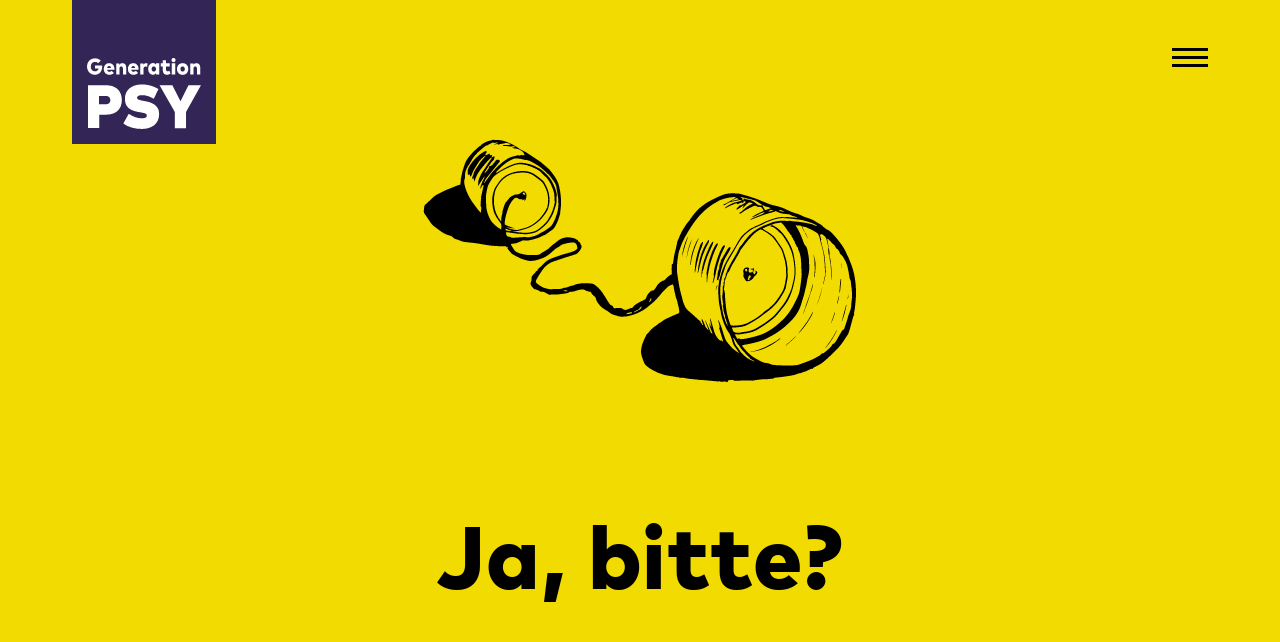

--- FILE ---
content_type: text/html; charset=UTF-8
request_url: https://www.generation-psy.de/kontakt/
body_size: 24189
content:
<!DOCTYPE html><html lang="de" class="no-js"><head><meta charset="utf-8" /><meta http-equiv="X-UA-Compatible" content="IE=edge" /><meta name="google-site-verification" content="" /><meta name="viewport" content="user-scalable=no, width=device-width, initial-scale=1, maximum-scale=1" /><meta name="msapplication-tap-highlight" content="no" /><meta name="apple-mobile-web-app-capable" content="yes"><meta name="apple-mobile-web-app-status-bar-style" content="black" /><meta name="google" value="notranslate" /><meta name="format-detection" content="telephone=no" /><meta http-equiv="cleartype" content="on" /><link rel="profile" href="http://gmpg.org/xfn/11" /><link rel="pingback" href="https://www.generation-psy.de/xmlrpc.php" /><link href="https://www.generation-psy.de/wp-content/themes/psy/assets/images/touch/favicon.png" rel="shortcut icon" /><link href="https://www.generation-psy.de/wp-content/themes/psy/assets/images/touch/apple-touch-icon-57x57.png" sizes="57x57" rel="apple-touch-icon-precomposed" /><link href="https://www.generation-psy.de/wp-content/themes/psy/assets/images/touch/apple-touch-icon-72x72.png" sizes="72x72" rel="apple-touch-icon-precomposed" /><link href="https://www.generation-psy.de/wp-content/themes/psy/assets/images/touch/apple-touch-icon-114x114.png" sizes="114x114" rel="apple-touch-icon-precomposed" /> <script>(function(html){html.className = html.className.replace(/\bno-js\b/,'js')})(document.documentElement);</script> <link media="screen" href="https://www.generation-psy.de/wp-content/cache/autoptimize/css/autoptimize_6195f14886de9378eab07eb9f00f6c14.css" rel="stylesheet"><link media="print" href="https://www.generation-psy.de/wp-content/cache/autoptimize/css/autoptimize_e7a014b83110c1c4262514e37f99d3fe.css" rel="stylesheet"><style media="all">/** These styles are used in the backend editor AND in your Theme. **/</style><title>Kontakt  - Generation PSY</title><style>img:is([sizes="auto" i], [sizes^="auto," i]) { contain-intrinsic-size: 3000px 1500px }</style><meta name="robots" content="index, follow, max-snippet:-1, max-image-preview:large, max-video-preview:-1"><link rel="canonical" href="https://www.generation-psy.de/kontakt/"><meta property="og:url" content="https://www.generation-psy.de/kontakt/"><meta property="og:site_name" content="Generation PSY"><meta property="og:locale" content="de_DE"><meta property="og:type" content="article"><meta property="og:title" content="Kontakt  - Generation PSY"><meta property="fb:pages" content=""><meta property="fb:admins" content=""><meta property="fb:app_id" content=""><meta name="twitter:card" content="summary"><meta name="twitter:title" content="Kontakt  - Generation PSY"><link rel='dns-prefetch' href='//www.generation-psy.de' /><style id='classic-theme-styles-inline-css' type='text/css'>/*! This file is auto-generated */
.wp-block-button__link{color:#fff;background-color:#32373c;border-radius:9999px;box-shadow:none;text-decoration:none;padding:calc(.667em + 2px) calc(1.333em + 2px);font-size:1.125em}.wp-block-file__button{background:#32373c;color:#fff;text-decoration:none}</style><link rel='stylesheet' id='borlabs-cookie-css' href='https://www.generation-psy.de/wp-content/cache/autoptimize/css/autoptimize_single_b24fa0a37d7473509a769f28ba40800d.css' type='text/css' media='all' /><link rel="https://api.w.org/" href="https://www.generation-psy.de/wp-json/" /><link rel="alternate" title="JSON" type="application/json" href="https://www.generation-psy.de/wp-json/wp/v2/pages/15" /></head><body class="wp-singular page-template-default page page-id-15 wp-theme-psy"><header class="main color--white"> <a class="icon__signet" href="https://www.generation-psy.de/"
 title="Generation PSY – Unsere Gesellschaft braucht junge Psychiater. Wir brauchen dich."><svg version="1.1" id="Ebene_1" xmlns="http://www.w3.org/2000/svg" xmlns:xlink="http://www.w3.org/1999/xlink" x="0px" y="0px"
 viewBox="0 0 135 135" style="enable-background:new 0 0 135 135;" xml:space="preserve"><style type="text/css">.st0{fill:#332657;}
	.st1{fill:#FFFFFF;}
	.st2{fill:none;}</style><rect class="st0" width="135" height="135"/> <polygon class="st1" points="106.9,120.2 96.4,120.2 96.4,105.1 82.1,79.9 94.1,79.9 101.7,94.9 109.2,79.9 120.9,79.9 106.9,104.9 
 "/> <path class="st1" d="M65.5,120.9c-6.9,0-13-1.8-17.4-5.1l5.1-9.1c4.8,3.1,8,4.2,12.4,4.2c1.7,0,4.6-0.3,4.6-2.6
 c0-1.9-2.2-2.3-6.6-3.1l-1.8-0.3c-8.6-1.6-12.4-5.5-12.2-12.8c0.2-7.7,6.4-12.9,15.4-12.9c6.2,0,10.4,1.1,16.1,4.3l-4.5,9.1
 c-3.9-2.3-7.3-3.4-10.9-3.4c-3,0-4.7,0.9-4.7,2.5c0,1.8,2.6,2.2,5.6,2.8c1.4,0.3,1.6,0.3,3.2,0.6c7.9,1.6,11.9,5.6,11.9,11.8
 C81.7,117.2,73.3,120.9,65.5,120.9"/> <path class="st1" d="M25.4,120.1H14.9V79.9h17c9.2,0,14.8,5.2,14.8,13.9c0,8.6-5.5,13.7-14.6,13.7h-6.6V120.1z M25.4,97.8h6.3
 c2.6,0,4.3-1.5,4.3-3.9c0-2.4-1.7-4-4.3-4h-6.3V97.8z"/> <path class="st1" d="M116.7,59.2c-1.3,0-2.3,0.5-2.9,1.6v-1.3h-3v10.4h3.1v-5.6c0-1.3,0.7-2,1.6-2c1,0,1.6,0.7,1.6,1.9v5.6h3.1V63
 C120.2,60.6,118.6,59.2,116.7,59.2"/> <path class="st1" d="M103.7,62.3c1.2,0,2.1,1,2.1,2.4c0,1.4-0.9,2.4-2.1,2.4c-1.2,0-2.1-1-2.1-2.4C101.6,63.2,102.5,62.3,103.7,62.3
 M103.7,59.2c-3.1,0-5.3,2.3-5.3,5.5c0,3.1,2.3,5.5,5.3,5.5c3.1,0,5.3-2.3,5.3-5.5C109.1,61.5,106.8,59.2,103.7,59.2"/> <path class="st1" d="M95.2,54.3c-1.1,0-1.9,0.9-1.9,2c0,1.1,0.8,2,1.9,2c1.1,0,1.9-0.9,1.9-2C97,55.1,96.2,54.3,95.2,54.3
 M96.7,59.4h-3.1v10.4h3.1V59.4z"/> <path class="st1" d="M91.6,59.4h-3.4v-3h-3.1v3h-1.8v2.9h1.8v3.5c0,2.6,1.2,4.3,3.8,4.3c1.6,0,2.6-0.5,3.5-1.2l-1.1-2.6
 c-0.5,0.3-1.1,0.6-1.7,0.6c-0.8,0-1.4-0.4-1.4-1.6v-3h3.4V59.4z"/> <path class="st1" d="M76.7,62.3c1.2,0,2.1,1,2.1,2.4c0,1.4-0.9,2.4-2.1,2.4c-1.2,0-2.1-1-2.1-2.4C74.6,63.3,75.5,62.3,76.7,62.3
 M81.8,59.4h-3v1.3c-0.6-0.9-1.6-1.6-2.9-1.6c-2.5,0-4.5,2.4-4.5,5.5c0,3.1,2,5.5,4.5,5.5c1.3,0,2.3-0.7,2.9-1.5v1.3h3V59.4z"/> <path class="st1" d="M69.7,59.2c-1.2,0-2.1,0.5-2.7,1.5v-1.2h-3v10.4h3.1v-5.6c0-1.3,0.7-1.9,1.8-1.9c0.6,0,1.2,0.1,1.6,0.3l0.3-3.3
 C70.5,59.2,70.1,59.2,69.7,59.2"/> <path class="st1" d="M57.4,61.9c1,0,1.6,0.6,1.8,1.8h-3.6C55.8,62.6,56.4,61.9,57.4,61.9 M57.4,59.2c-3,0-5,2.3-5,5.5
 c0,3.2,2.1,5.4,5.2,5.4c1.8,0,3.3-0.6,4.3-1.7l-2-2c-0.6,0.6-1.4,0.9-2.2,0.9c-1.1,0-1.9-0.6-2.1-1.8h6.7c0-0.3,0.1-0.6,0.1-0.9
 C62.3,61.4,60.3,59.2,57.4,59.2"/> <path class="st1" d="M47.3,59.2c-1.3,0-2.3,0.5-2.9,1.6v-1.3h-3v10.4h3.1v-5.6c0-1.3,0.7-2,1.6-2c1,0,1.6,0.7,1.6,1.9v5.6h3.1V63
 C50.8,60.6,49.2,59.2,47.3,59.2"/> <path class="st1" d="M34.8,61.9c1,0,1.6,0.6,1.8,1.8H33C33.2,62.6,33.7,61.9,34.8,61.9 M34.8,59.2c-3,0-5,2.3-5,5.5
 c0,3.2,2.1,5.4,5.2,5.4c1.8,0,3.3-0.6,4.3-1.7l-2-2c-0.6,0.6-1.4,0.9-2.2,0.9c-1.1,0-1.9-0.6-2.1-1.8h6.7c0-0.3,0.1-0.6,0.1-0.9
 C39.7,61.4,37.7,59.2,34.8,59.2"/> <path class="st1" d="M21.6,54.7c-4.4,0-7.5,3.2-7.5,7.7c0,4.6,3.3,7.7,7.4,7.7c3.6,0,6.8-2.8,6.8-7.5c0-0.4,0-0.7-0.1-1.1h-6.7v2.7
 H25c-0.4,1.7-1.6,2.7-3.5,2.7c-2.1,0-3.9-1.6-3.9-4.5c0-2.6,1.6-4.4,3.9-4.4c1.3,0,2.3,0.5,3,1.3l2.4-2.5
 C25.6,55.5,23.8,54.7,21.6,54.7"/> <rect class="st2" width="135" height="135"/> </svg> </a><nav class="nav__main" role="navigation"><div class="menu-main-container"><ul id="menu-main" class="menu"><li id="menu-item-21" class="menu-item menu-item-type-post_type menu-item-object-page menu-item-21"><a href="https://www.generation-psy.de/kampagnen/">Kampagnen</a></li><li id="menu-item-18" class="menu-item menu-item-type-post_type menu-item-object-page menu-item-18"><a href="https://www.generation-psy.de/generation-psy/">Mitmachen</a></li><li id="menu-item-20" class="menu-item menu-item-type-post_type menu-item-object-page menu-item-20"><a href="https://www.generation-psy.de/berufsbild/">Berufsbild</a></li><li id="menu-item-19" class="menu-item menu-item-type-post_type menu-item-object-page menu-item-19"><a href="https://www.generation-psy.de/leistungen/">Möglichkeiten</a></li><li id="menu-item-22" class="menu-item menu-item-type-post_type menu-item-object-page menu-item-22"><a href="https://www.generation-psy.de/fundstuecke/">Aktuelles</a></li><li id="menu-item-17" class="menu-item menu-item-type-post_type menu-item-object-page current-menu-item page_item page-item-15 current_page_item menu-item-17"><a href="https://www.generation-psy.de/kontakt/" aria-current="page">Kontakt</a></li></ul></div></nav><div class="nav__burger"> <a class="nav__burger-icon" href="#"><span></span></a></div></header><section class="page__wrap"><section class="page__section page__template--page"><header style="background-color:#f2db00;"><div class="header--image"> <picture> <!--[if IE 9]><video style="display: none;"><![endif]--> <source
 srcset="https://www.generation-psy.de/wp-content/uploads/2016/05/dosen_vektor.svg 1x,
 https://www.generation-psy.de/wp-content/uploads/2016/05/dosen_vektor.svg 2x"
 media="(max-width: 340px)" /> <source
 srcset="https://www.generation-psy.de/wp-content/uploads/2016/05/dosen_vektor.svg 1x,
 https://www.generation-psy.de/wp-content/uploads/2016/05/dosen_vektor.svg 2x"
 media="(max-width: 768px)" /> <source
 srcset="https://www.generation-psy.de/wp-content/uploads/2016/05/dosen_vektor.svg 1x,
 https://www.generation-psy.de/wp-content/uploads/2016/05/dosen_vektor.svg 2x"
 media="(max-width: 992px)" /> <!--[if IE 9]></video><![endif]--> <noscript><img
 srcset="https://www.generation-psy.de/wp-content/uploads/2016/05/dosen_vektor.svg 1x,
 https://www.generation-psy.de/wp-content/uploads/2016/05/dosen_vektor.svg 2x"
 src="https://www.generation-psy.de/wp-content/uploads/2016/05/dosen_vektor.svg"
 alt="" /></noscript><img class="lazyload"  data-srcset="https://www.generation-psy.de/wp-content/uploads/2016/05/dosen_vektor.svg 1x,
 https://www.generation-psy.de/wp-content/uploads/2016/05/dosen_vektor.svg 2x"
 src='data:image/svg+xml,%3Csvg%20xmlns=%22http://www.w3.org/2000/svg%22%20viewBox=%220%200%20210%20140%22%3E%3C/svg%3E' data-src="https://www.generation-psy.de/wp-content/uploads/2016/05/dosen_vektor.svg"
 alt="" /> </picture></div><h1 style="color:">Ja, bitte?</h1></header><div class="container"><div class="col-xs-12 col-md-8 col-md-offset-2 header__copy">Wenn du Fragen hast oder dringend etwas loswerden möchtest, schreib uns, mail uns, ruf uns an! Wir freuen uns auf dich!</div></div><main><article id="article-1" class="page__article--wrap"><div id=""
 class="page__article--header"></div><div class="container page__article--content"><div class="col-xs-12 col-md-8 col-md-offset-2 page__article--main psy__wysiwyg"><p>Die Generation PSY ist in ganz Deutschland aktiv, koordiniert wird die Initiative von Berlin aus und zwar durch die DGPPN.</p><p>DGPPN-Geschäftsstelle<br /> Reinhardtstr. 29<br /> 10117 Berlin<br /> Telefon: 030-2404772-24<br /> <a href="mailto:&#x6b;&#x6f;&#x6e;&#x74;ak&#116;&#064;&#103;&#101;&#x6e;&#x65;&#x72;&#x61;&#x74;io&#110;&#045;&#112;&#115;&#x79;&#x2e;&#x64;&#x65;">&#107;&#111;&#x6e;t&#097;&#x6b;&#x74;&#064;&#103;&#x65;&#x6e;e&#114;&#x61;&#x74;i&#111;&#x6e;&#x2d;p&#115;&#x79;&#x2e;d&#101;</a></p><p>&nbsp;</p><p><strong><span class="psy__caps psy__blue">Ansprechpartner an Unis und Kliniken<br /> </span></strong>Wenn du spezielle Fragen zum Studium oder zur Praxis hast, melde dich gern bei uns, wir leiten dich gern an die entsprechenden Ansprechpartnerinnen oder Ansprechpartner weiter.</p><p><span style="color: #54b7e0"><strong><span class="psy__caps">Impressum</span><br /> </strong></span>Die Website <a href="https://www.generation-psy.de">www.generation-psy.de</a> ist eine offizielle Website der Deutschen Gesellschaft für Psychiatrie und Psychotherapie, Psychosomatik und Nervenheilkunde e. V. (DGPPN)</p><p><span style="color: #54b7e0"><strong><span class="psy__caps">Herausgeber</span><br /> </strong></span>DGPPN e. V.<br /> Reinhardtstraße 29<br /> D-10117 Berlin<br /> Tel.: 030-240477-20<br /> E-Mail: <a href="mailto:&#x70;&#114;e&#x73;&#115;&#x65;&#115;t&#x65;&#108;&#x6c;&#x65;&#064;&#x64;&#103;p&#x70;&#110;&#x2e;&#100;e">pr&#101;&#115;&#115;&#x65;&#x73;&#x74;&#x65;ll&#101;&#064;&#100;&#x67;&#x70;&#x70;&#x6e;&#046;d&#101;</a></p><p><span style="color: #54b7e0"><strong><span class="psy__caps">Registriergericht</span><br /> </strong></span>VR 26854 B, Amtsgericht Berlin-Charlottenburg</p><p><span style="color: #54b7e0"><strong><span class="psy__caps">PräsidentIN<br /> </span></strong></span>Prof. Dr. med. Euphrosyne Gouzoulis-Mayfrank (V.i.S.d.P.)</p><p><span style="color: #54b7e0"><strong><span class="psy__caps">Redaktion</span><br /> </strong></span>DGPPN e. V.<br /> <a href="http://www.schch.de/">Christian Scholtz</a></p><p><span class="psy__caps" style="color: #54b7e0"><strong>Konzept, Design<br /> </strong></span><a href="http://www.wenkerottke.com">wenkerottke.</a></p><p><span style="color: #54b7e0"><strong><span class="psy__caps">Code</span><br /> </strong></span><a href="http://www.stephanschinkel.de">Stephan Schinkel</a></p></div></div></article><article id="article-2" class="page__article--wrap"><div id=""
 class="page__article--header"><p class="page__article--header-category"><span>Für dich vor Ort</span></p><div class="page__article--header-content" style="background:#54b7e0"><div class="page__article--header-image"> <picture> <!--[if IE 9]><video style="display: none;"><![endif]--> <source
 srcset="https://www.generation-psy.de/wp-content/uploads/2016/05/genug-gegoogelt.svg 1x,
 https://www.generation-psy.de/wp-content/uploads/2016/05/genug-gegoogelt.svg 2x"
 media="(max-width: 340px)" /> <source
 srcset="https://www.generation-psy.de/wp-content/uploads/2016/05/genug-gegoogelt.svg 1x,
 https://www.generation-psy.de/wp-content/uploads/2016/05/genug-gegoogelt.svg 2x"
 media="(max-width: 768px)" /> <source
 srcset="https://www.generation-psy.de/wp-content/uploads/2016/05/genug-gegoogelt.svg 1x,
 https://www.generation-psy.de/wp-content/uploads/2016/05/genug-gegoogelt.svg 2x"
 media="(max-width: 992px)" /> <!--[if IE 9]></video><![endif]--> <noscript><img
 srcset="https://www.generation-psy.de/wp-content/uploads/2016/05/genug-gegoogelt.svg 1x,
 https://www.generation-psy.de/wp-content/uploads/2016/05/genug-gegoogelt.svg 2x"
 src="https://www.generation-psy.de/wp-content/uploads/2016/05/genug-gegoogelt.svg"
 alt="" /></noscript><img class="lazyload"  data-srcset="https://www.generation-psy.de/wp-content/uploads/2016/05/genug-gegoogelt.svg 1x,
 https://www.generation-psy.de/wp-content/uploads/2016/05/genug-gegoogelt.svg 2x"
 src='data:image/svg+xml,%3Csvg%20xmlns=%22http://www.w3.org/2000/svg%22%20viewBox=%220%200%20210%20140%22%3E%3C/svg%3E' data-src="https://www.generation-psy.de/wp-content/uploads/2016/05/genug-gegoogelt.svg"
 alt="" /> </picture></div><h2>Genug gegoogelt</h2></div></div><div class="page__article--teaser"><h3> Dir brennen 1000 Fragen zum Psychiaterberuf unter den Nägeln? Schluss mit der Internetrecherche. Wir wissen, wer die Antworten für dich hat. Und das sogar bei dir vor Ort, live und in Farbe. Finde jetzt den richtigen Ansprechpartner in deiner Nähe. Nur fragen musst du noch selbst.</h3> <a class="psy__button psy__toggle psy__toggle--c3df3390bb94db14d8a81352b377ca28" data-psy-toggle-elem="c3df3390bb94db14d8a81352b377ca28" href="#">Weiterlesen</a></div><div class="container page__article--content psy__toggle-elem psy__toggle-elem--c3df3390bb94db14d8a81352b377ca28"> <a class="psy__icon psy__icon--colored psy__icon--close psy__toggle psy__toggle--c3df3390bb94db14d8a81352b377ca28 is-hidden" data-psy-toggle-elem="c3df3390bb94db14d8a81352b377ca28" href="#" title="Schließen"><svg version="1.1" id="Ebene_1" xmlns="http://www.w3.org/2000/svg" xmlns:xlink="http://www.w3.org/1999/xlink" x="0px" y="0px" viewBox="0 0 13.2 13.2" style="enable-background:new 0 0 13.2 13.2;" xml:space="preserve"><polygon fill="#ffffff" points="4.8,0 4.8,4.8 0,4.8 0,8.4 4.8,8.4 4.8,13.2 8.4,13.2 8.4,8.4 13.2,8.4 13.2,4.8 8.4,4.8 8.4,0 "></polygon> </svg></a><div class="container customer__items"><div class="col-xs-12 col-md-8 col-md-offset-2"><div class="row"><div class="col-xs-6 col-md-3 customer__item"> <a href="#"> <picture> <!--[if IE 9]><video style="display: none;"><![endif]--> <source
 srcset="https://www.generation-psy.de/wp-content/uploads/2016/05/platzhalter_frau-200x200.jpg 1x,
 https://www.generation-psy.de/wp-content/uploads/2016/05/platzhalter_frau-800x800.jpg 2x"
 media="(max-width: 340px)" /> <source
 srcset="https://www.generation-psy.de/wp-content/uploads/2016/05/platzhalter_frau-800x800.jpg 1x,
 https://www.generation-psy.de/wp-content/uploads/2016/05/platzhalter_frau.jpg 2x"
 media="(max-width: 768px)" /> <source
 srcset="https://www.generation-psy.de/wp-content/uploads/2016/05/platzhalter_frau.jpg 1x,
 https://www.generation-psy.de/wp-content/uploads/2016/05/platzhalter_frau.jpg 2x"
 media="(max-width: 992px)" /> <!--[if IE 9]></video><![endif]--> <noscript><img
 srcset="https://www.generation-psy.de/wp-content/uploads/2016/05/platzhalter_frau.jpg 1x,
 https://www.generation-psy.de/wp-content/uploads/2016/05/platzhalter_frau.jpg 2x"
 src="https://www.generation-psy.de/wp-content/uploads/2016/05/platzhalter_frau.jpg"
 alt="" /></noscript><img class="lazyload"  data-srcset="https://www.generation-psy.de/wp-content/uploads/2016/05/platzhalter_frau.jpg 1x,
 https://www.generation-psy.de/wp-content/uploads/2016/05/platzhalter_frau.jpg 2x"
 src='data:image/svg+xml,%3Csvg%20xmlns=%22http://www.w3.org/2000/svg%22%20viewBox=%220%200%20210%20140%22%3E%3C/svg%3E' data-src="https://www.generation-psy.de/wp-content/uploads/2016/05/platzhalter_frau.jpg"
 alt="" /> </picture><p class="name">Aachen: Dr. Claudia A. Dietrich</p></a><div class="desc psy__wysiwyg"><p>Universitätsklinikum RWTH Aachen<br /> Klinik für Psychiatrie, Psychotherapie und Psychosomatik<br /> Pauwelsstraße 30<br /> 52074 Aachen</p><p><a href="mailto:&#099;&#x64;&#x69;e&#116;&#x72;i&#099;&#x68;&#x40;u&#107;&#x61;a&#099;&#x68;&#x65;&#110;&#046;&#x64;e">&#x63;d&#x69;&#101;t&#x72;&#105;&#x63;&#x68;&#064;&#x75;&#107;a&#x61;&#099;&#x68;&#101;n&#x2e;&#100;e</a></p><p>0241 8089696</p></div></div><div class="col-xs-6 col-md-3 customer__item"> <a href="#"> <picture> <!--[if IE 9]><video style="display: none;"><![endif]--> <source
 srcset="https://www.generation-psy.de/wp-content/uploads/2023/04/pd-dr-med-karel-frasch-sw-200x200.jpg 1x,
 https://www.generation-psy.de/wp-content/uploads/2023/04/pd-dr-med-karel-frasch-sw-800x800.jpg 2x"
 media="(max-width: 340px)" /> <source
 srcset="https://www.generation-psy.de/wp-content/uploads/2023/04/pd-dr-med-karel-frasch-sw-800x800.jpg 1x,
 https://www.generation-psy.de/wp-content/uploads/2023/04/pd-dr-med-karel-frasch-sw.jpg 2x"
 media="(max-width: 768px)" /> <source
 srcset="https://www.generation-psy.de/wp-content/uploads/2023/04/pd-dr-med-karel-frasch-sw.jpg 1x,
 https://www.generation-psy.de/wp-content/uploads/2023/04/pd-dr-med-karel-frasch-sw.jpg 2x"
 media="(max-width: 992px)" /> <!--[if IE 9]></video><![endif]--> <noscript><img
 srcset="https://www.generation-psy.de/wp-content/uploads/2023/04/pd-dr-med-karel-frasch-sw.jpg 1x,
 https://www.generation-psy.de/wp-content/uploads/2023/04/pd-dr-med-karel-frasch-sw.jpg 2x"
 src="https://www.generation-psy.de/wp-content/uploads/2023/04/pd-dr-med-karel-frasch-sw.jpg"
 alt="" /></noscript><img class="lazyload"  data-srcset="https://www.generation-psy.de/wp-content/uploads/2023/04/pd-dr-med-karel-frasch-sw.jpg 1x,
 https://www.generation-psy.de/wp-content/uploads/2023/04/pd-dr-med-karel-frasch-sw.jpg 2x"
 src='data:image/svg+xml,%3Csvg%20xmlns=%22http://www.w3.org/2000/svg%22%20viewBox=%220%200%20210%20140%22%3E%3C/svg%3E' data-src="https://www.generation-psy.de/wp-content/uploads/2023/04/pd-dr-med-karel-frasch-sw.jpg"
 alt="" /> </picture><p class="name">Donauwörth: PD Dr. Karel Frasch, IDFAPA</p></a><div class="desc psy__wysiwyg"><p><span style="color: black">Bezirkskrankenhaus Donauwörth<br /> Klinik für Psychiatrie, Psychotherapie<br /> und Psychosomatik an der Donau-Ries Klinik<br /> Neudegger Allee 6<br /> </span><span style="color: black"> 86609 Donauwörth</span></p><p><span style="color: black"><a href="mailto:&#107;&#x61;&#114;&#x65;&#108;&#x2e;f&#x72;a&#115;&#x63;&#104;&#x40;b&#x6b;h&#x2d;&#x64;&#111;&#x6e;&#097;&#x75;w&#x6f;e&#114;&#x74;&#104;&#x2e;&#100;&#x65;">&#x6b;&#097;r&#x65;&#x6c;&#046;f&#x72;&#097;s&#x63;&#x68;&#064;b&#x6b;&#104;-&#x64;&#x6f;&#110;a&#x75;&#x77;&#111;&#x65;&#x72;&#116;h&#x2e;&#x64;&#101;</a><br /> </span></p></div></div><div class="col-xs-6 col-md-3 customer__item"> <a href="#"> <picture> <!--[if IE 9]><video style="display: none;"><![endif]--> <source
 srcset="https://www.generation-psy.de/wp-content/uploads/2016/05/platzhalter_frau-200x200.jpg 1x,
 https://www.generation-psy.de/wp-content/uploads/2016/05/platzhalter_frau-800x800.jpg 2x"
 media="(max-width: 340px)" /> <source
 srcset="https://www.generation-psy.de/wp-content/uploads/2016/05/platzhalter_frau-800x800.jpg 1x,
 https://www.generation-psy.de/wp-content/uploads/2016/05/platzhalter_frau.jpg 2x"
 media="(max-width: 768px)" /> <source
 srcset="https://www.generation-psy.de/wp-content/uploads/2016/05/platzhalter_frau.jpg 1x,
 https://www.generation-psy.de/wp-content/uploads/2016/05/platzhalter_frau.jpg 2x"
 media="(max-width: 992px)" /> <!--[if IE 9]></video><![endif]--> <noscript><img
 srcset="https://www.generation-psy.de/wp-content/uploads/2016/05/platzhalter_frau.jpg 1x,
 https://www.generation-psy.de/wp-content/uploads/2016/05/platzhalter_frau.jpg 2x"
 src="https://www.generation-psy.de/wp-content/uploads/2016/05/platzhalter_frau.jpg"
 alt="" /></noscript><img class="lazyload"  data-srcset="https://www.generation-psy.de/wp-content/uploads/2016/05/platzhalter_frau.jpg 1x,
 https://www.generation-psy.de/wp-content/uploads/2016/05/platzhalter_frau.jpg 2x"
 src='data:image/svg+xml,%3Csvg%20xmlns=%22http://www.w3.org/2000/svg%22%20viewBox=%220%200%20210%20140%22%3E%3C/svg%3E' data-src="https://www.generation-psy.de/wp-content/uploads/2016/05/platzhalter_frau.jpg"
 alt="" /> </picture><p class="name">Düsseldorf: Dr. Tania Langebner</p></a><div class="desc psy__wysiwyg"><p>LVR-Klinikum Düsseldorf<br /> Kliniken der Heinrich-Heine-Universität Düsseldorf<br /> Klinik und Poliklinik für Psychiatrie und Psychotherapie<br /> Bergische Landstraße 2<br /> 40629 Düsseldorf</p><p>Univ.-Prof. Dr. med. Eva Meisenzahl<br /> <a href="mailto:E&#x76;a&#x2e;M&#x65;&#105;&#x73;&#101;&#x6e;&#122;&#x61;&#104;&#x6c;&#064;&#x6c;&#118;&#x72;&#046;d&#x65;">&#069;&#x76;&#x61;&#046;&#077;&#x65;i&#115;&#x65;&#x6e;z&#097;&#x68;l&#064;&#x6c;&#x76;r&#046;&#x64;e</a></p><p>Dr. med. Tania Langebner<br /> <a href="mailto:&#084;&#x61;n&#105;&#x61;&#046;&#076;&#x61;&#x6e;&#103;&#x65;&#x62;n&#101;&#x72;&#064;&#108;&#x76;r&#046;&#x64;&#x65;">&#x54;&#097;&#x6e;&#x69;&#097;&#x2e;&#x4c;&#097;&#x6e;&#x67;&#101;&#x62;&#x6e;e&#x72;&#x40;l&#x76;&#114;&#046;&#x64;&#101;</a></p></div></div><div class="col-xs-6 col-md-3 customer__item"> <a href="#"> <picture> <!--[if IE 9]><video style="display: none;"><![endif]--> <source
 srcset="https://www.generation-psy.de/wp-content/uploads/2016/06/platzhalter_mann-200x200.jpg 1x,
 https://www.generation-psy.de/wp-content/uploads/2016/06/platzhalter_mann-800x800.jpg 2x"
 media="(max-width: 340px)" /> <source
 srcset="https://www.generation-psy.de/wp-content/uploads/2016/06/platzhalter_mann-800x800.jpg 1x,
 https://www.generation-psy.de/wp-content/uploads/2016/06/platzhalter_mann.jpg 2x"
 media="(max-width: 768px)" /> <source
 srcset="https://www.generation-psy.de/wp-content/uploads/2016/06/platzhalter_mann.jpg 1x,
 https://www.generation-psy.de/wp-content/uploads/2016/06/platzhalter_mann.jpg 2x"
 media="(max-width: 992px)" /> <!--[if IE 9]></video><![endif]--> <noscript><img
 srcset="https://www.generation-psy.de/wp-content/uploads/2016/06/platzhalter_mann.jpg 1x,
 https://www.generation-psy.de/wp-content/uploads/2016/06/platzhalter_mann.jpg 2x"
 src="https://www.generation-psy.de/wp-content/uploads/2016/06/platzhalter_mann.jpg"
 alt="" /></noscript><img class="lazyload"  data-srcset="https://www.generation-psy.de/wp-content/uploads/2016/06/platzhalter_mann.jpg 1x,
 https://www.generation-psy.de/wp-content/uploads/2016/06/platzhalter_mann.jpg 2x"
 src='data:image/svg+xml,%3Csvg%20xmlns=%22http://www.w3.org/2000/svg%22%20viewBox=%220%200%20210%20140%22%3E%3C/svg%3E' data-src="https://www.generation-psy.de/wp-content/uploads/2016/06/platzhalter_mann.jpg"
 alt="" /> </picture><p class="name">Dresden: Dr. Jan Lange</p></a><div class="desc psy__wysiwyg"><p>Universitätsklinikum Carl Gustav Carus an der Technischen Universität Dresden<br /> Psychiatrische Institutsambulanz und Bereich Forensische Psychiatrie<br /> Fetscherstraße 74<br /> 01307 Dresden</p><p><a href="mailto:j&#x61;n&#x2e;l&#x61;&#110;&#x67;&#101;&#x40;&#117;&#x6e;&#105;&#x6b;&#108;&#x69;&#110;&#x69;&#107;u&#x6d;-&#x64;r&#x65;s&#x64;e&#x6e;&#046;&#x64;&#101;">&#x6a;a&#x6e;&#046;l&#x61;&#110;&#x67;&#x65;&#064;&#x75;&#110;i&#x6b;&#108;&#x69;&#110;i&#x6b;&#117;m&#x2d;&#100;&#x72;&#101;s&#x64;&#101;&#x6e;&#x2e;d&#x65;</a></p><p>0351 4583671</p></div></div></div><div class="row"><div class="col-xs-6 col-md-3 customer__item"> <a href="#"> <picture> <!--[if IE 9]><video style="display: none;"><![endif]--> <source
 srcset="https://www.generation-psy.de/wp-content/uploads/2016/06/platzhalter_mann-200x200.jpg 1x,
 https://www.generation-psy.de/wp-content/uploads/2016/06/platzhalter_mann-800x800.jpg 2x"
 media="(max-width: 340px)" /> <source
 srcset="https://www.generation-psy.de/wp-content/uploads/2016/06/platzhalter_mann-800x800.jpg 1x,
 https://www.generation-psy.de/wp-content/uploads/2016/06/platzhalter_mann.jpg 2x"
 media="(max-width: 768px)" /> <source
 srcset="https://www.generation-psy.de/wp-content/uploads/2016/06/platzhalter_mann.jpg 1x,
 https://www.generation-psy.de/wp-content/uploads/2016/06/platzhalter_mann.jpg 2x"
 media="(max-width: 992px)" /> <!--[if IE 9]></video><![endif]--> <noscript><img
 srcset="https://www.generation-psy.de/wp-content/uploads/2016/06/platzhalter_mann.jpg 1x,
 https://www.generation-psy.de/wp-content/uploads/2016/06/platzhalter_mann.jpg 2x"
 src="https://www.generation-psy.de/wp-content/uploads/2016/06/platzhalter_mann.jpg"
 alt="" /></noscript><img class="lazyload"  data-srcset="https://www.generation-psy.de/wp-content/uploads/2016/06/platzhalter_mann.jpg 1x,
 https://www.generation-psy.de/wp-content/uploads/2016/06/platzhalter_mann.jpg 2x"
 src='data:image/svg+xml,%3Csvg%20xmlns=%22http://www.w3.org/2000/svg%22%20viewBox=%220%200%20210%20140%22%3E%3C/svg%3E' data-src="https://www.generation-psy.de/wp-content/uploads/2016/06/platzhalter_mann.jpg"
 alt="" /> </picture><p class="name">Frankfurt am Main: Dr. Robert Bittner</p></a><div class="desc psy__wysiwyg"><p>Universitätsklinikum Frankfurt<br /> Klinik für Psychiatrie, Psychosomatik und Psychotherapie<br /> Heinrich-Hoffmann-Straße 10<br /> 60528 Frankfurt am Main</p><p>Dr. med. Robert Bittner, Oberarzt und Lehrbeauftragter<br /> <a href="mailto:&#114;&#111;&#x62;&#x65;rt&#046;&#098;&#x69;&#x74;tn&#101;&#x72;&#x40;&#x6b;g&#117;&#046;&#x64;&#x65;">&#114;o&#x62;e&#x72;t&#x2e;b&#x69;&#116;&#x74;&#110;&#x65;&#114;&#x40;&#107;g&#117;&#046;&#x64;e</a></p><p>Dr. med. Sarah Kittel-Schneider, Ltd. Oberärztin<br /> <a href="mailto:s&#097;&#114;&#x61;&#x68;&#x2e;k&#105;&#116;&#116;&#x65;&#x6c;&#x2d;s&#099;&#104;&#x6e;&#x65;&#x69;de&#114;&#064;&#x6b;&#x67;&#x75;&#046;&#100;&#101;">sara&#104;&#046;&#107;&#105;&#116;&#x74;&#x65;&#x6c;&#x2d;&#x73;&#x63;&#x68;neid&#101;&#114;&#064;&#107;&#103;&#x75;&#x2e;&#x64;&#x65;</a></p></div></div><div class="col-xs-6 col-md-3 customer__item"> <a href="#"> <picture> <!--[if IE 9]><video style="display: none;"><![endif]--> <source
 srcset="https://www.generation-psy.de/wp-content/uploads/2016/05/platzhalter_frau-200x200.jpg 1x,
 https://www.generation-psy.de/wp-content/uploads/2016/05/platzhalter_frau-800x800.jpg 2x"
 media="(max-width: 340px)" /> <source
 srcset="https://www.generation-psy.de/wp-content/uploads/2016/05/platzhalter_frau-800x800.jpg 1x,
 https://www.generation-psy.de/wp-content/uploads/2016/05/platzhalter_frau.jpg 2x"
 media="(max-width: 768px)" /> <source
 srcset="https://www.generation-psy.de/wp-content/uploads/2016/05/platzhalter_frau.jpg 1x,
 https://www.generation-psy.de/wp-content/uploads/2016/05/platzhalter_frau.jpg 2x"
 media="(max-width: 992px)" /> <!--[if IE 9]></video><![endif]--> <noscript><img
 srcset="https://www.generation-psy.de/wp-content/uploads/2016/05/platzhalter_frau.jpg 1x,
 https://www.generation-psy.de/wp-content/uploads/2016/05/platzhalter_frau.jpg 2x"
 src="https://www.generation-psy.de/wp-content/uploads/2016/05/platzhalter_frau.jpg"
 alt="" /></noscript><img class="lazyload"  data-srcset="https://www.generation-psy.de/wp-content/uploads/2016/05/platzhalter_frau.jpg 1x,
 https://www.generation-psy.de/wp-content/uploads/2016/05/platzhalter_frau.jpg 2x"
 src='data:image/svg+xml,%3Csvg%20xmlns=%22http://www.w3.org/2000/svg%22%20viewBox=%220%200%20210%20140%22%3E%3C/svg%3E' data-src="https://www.generation-psy.de/wp-content/uploads/2016/05/platzhalter_frau.jpg"
 alt="" /> </picture><p class="name">Freiburg: PD Dr. Swantje Matthies</p></a><div class="desc psy__wysiwyg"><p>Universitätsklinikum Freiburg<br /> Zentrum für Psychische Erkrankungen, Klinik für Psychiatrie und Psychotherapie<br /> Breisacher Straße 153<br /> D 79110 Freiburg</p><p><a href="mailto:&#115;&#x77;&#097;&#x6e;&#116;&#x6a;e&#x2e;m&#097;&#x74;&#116;&#x68;i&#x65;s&#x40;&#x75;&#110;&#x69;&#107;&#x6c;i&#x6e;i&#107;&#x2d;&#102;&#x72;&#101;&#x69;b&#x75;r&#103;&#x2e;&#100;&#x65;">&#115;&#x77;&#x61;n&#116;&#x6a;e&#046;&#x6d;a&#116;&#x74;h&#105;&#x65;&#x73;&#064;&#x75;&#x6e;i&#107;&#x6c;i&#110;&#x69;k&#045;&#x66;&#x72;&#101;&#x69;&#x62;u&#114;&#x67;&#046;&#100;&#x65;</a></p></div></div><div class="col-xs-6 col-md-3 customer__item"> <a href="#"> <picture> <!--[if IE 9]><video style="display: none;"><![endif]--> <source
 srcset="https://www.generation-psy.de/wp-content/uploads/2017/03/signerski-krieger-200x200.jpg 1x,
 https://www.generation-psy.de/wp-content/uploads/2017/03/signerski-krieger-800x800.jpg 2x"
 media="(max-width: 340px)" /> <source
 srcset="https://www.generation-psy.de/wp-content/uploads/2017/03/signerski-krieger-800x800.jpg 1x,
 https://www.generation-psy.de/wp-content/uploads/2017/03/signerski-krieger.jpg 2x"
 media="(max-width: 768px)" /> <source
 srcset="https://www.generation-psy.de/wp-content/uploads/2017/03/signerski-krieger.jpg 1x,
 https://www.generation-psy.de/wp-content/uploads/2017/03/signerski-krieger.jpg 2x"
 media="(max-width: 992px)" /> <!--[if IE 9]></video><![endif]--> <noscript><img
 srcset="https://www.generation-psy.de/wp-content/uploads/2017/03/signerski-krieger.jpg 1x,
 https://www.generation-psy.de/wp-content/uploads/2017/03/signerski-krieger.jpg 2x"
 src="https://www.generation-psy.de/wp-content/uploads/2017/03/signerski-krieger.jpg"
 alt="" /></noscript><img class="lazyload"  data-srcset="https://www.generation-psy.de/wp-content/uploads/2017/03/signerski-krieger.jpg 1x,
 https://www.generation-psy.de/wp-content/uploads/2017/03/signerski-krieger.jpg 2x"
 src='data:image/svg+xml,%3Csvg%20xmlns=%22http://www.w3.org/2000/svg%22%20viewBox=%220%200%20210%20140%22%3E%3C/svg%3E' data-src="https://www.generation-psy.de/wp-content/uploads/2017/03/signerski-krieger.jpg"
 alt="" /> </picture><p class="name">Göttingen: Dr. Jörg Signerski-Krieger</p></a><div class="desc psy__wysiwyg"><p>Universitätsmedizin Göttingen<br /> Klinik für Psychiatrie und Psychotherapie<br /> Von-Siebold-Str. 5<br /> 37075 Göttingen</p><p><a href="mailto:&#x6a;&#x6f;&#x65;&#x72;&#x67;&#x2e;&#x73;&#105;&#103;&#110;&#101;&#114;&#115;&#107;&#105;&#064;&#109;&#101;d&#046;uni-go&#x65;&#x74;&#x74;&#x69;&#x6e;&#x67;&#x65;&#x6e;&#x2e;&#x64;&#x65;">&#x6a;&#x6f;&#101;&#114;g&#x2e;&#x73;&#x69;&#103;&#110;e&#x72;&#x73;&#x6b;&#105;&#064;m&#x65;&#x64;&#x2e;&#117;&#110;i&#x2d;&#x67;&#x6f;&#101;tt&#x69;&#x6e;&#x67;&#101;n&#046;&#x64;&#x65;</a></p><p>0551 399853</p></div></div><div class="col-xs-6 col-md-3 customer__item"> <a href="#"> <picture> <!--[if IE 9]><video style="display: none;"><![endif]--> <source
 srcset="https://www.generation-psy.de/wp-content/uploads/2016/06/platzhalter_mann-200x200.jpg 1x,
 https://www.generation-psy.de/wp-content/uploads/2016/06/platzhalter_mann-800x800.jpg 2x"
 media="(max-width: 340px)" /> <source
 srcset="https://www.generation-psy.de/wp-content/uploads/2016/06/platzhalter_mann-800x800.jpg 1x,
 https://www.generation-psy.de/wp-content/uploads/2016/06/platzhalter_mann.jpg 2x"
 media="(max-width: 768px)" /> <source
 srcset="https://www.generation-psy.de/wp-content/uploads/2016/06/platzhalter_mann.jpg 1x,
 https://www.generation-psy.de/wp-content/uploads/2016/06/platzhalter_mann.jpg 2x"
 media="(max-width: 992px)" /> <!--[if IE 9]></video><![endif]--> <noscript><img
 srcset="https://www.generation-psy.de/wp-content/uploads/2016/06/platzhalter_mann.jpg 1x,
 https://www.generation-psy.de/wp-content/uploads/2016/06/platzhalter_mann.jpg 2x"
 src="https://www.generation-psy.de/wp-content/uploads/2016/06/platzhalter_mann.jpg"
 alt="" /></noscript><img class="lazyload"  data-srcset="https://www.generation-psy.de/wp-content/uploads/2016/06/platzhalter_mann.jpg 1x,
 https://www.generation-psy.de/wp-content/uploads/2016/06/platzhalter_mann.jpg 2x"
 src='data:image/svg+xml,%3Csvg%20xmlns=%22http://www.w3.org/2000/svg%22%20viewBox=%220%200%20210%20140%22%3E%3C/svg%3E' data-src="https://www.generation-psy.de/wp-content/uploads/2016/06/platzhalter_mann.jpg"
 alt="" /> </picture><p class="name">Homburg: Prof. Dr. Matthias Riemenschneider</p></a><div class="desc psy__wysiwyg"><p>Universitätsklinik des Saarlandes<br /> Gebäude 90<br /> 66421 Homburg/Saar</p><p><a href="mailto:&#x73;ek&#114;&#101;&#x74;&#x61;&#x72;&#x69;at&#046;&#112;&#115;&#x79;&#x63;&#x68;&#x69;at&#114;&#105;&#x65;&#x40;&#x75;&#x6b;s&#046;&#101;&#117;">&#115;&#x65;&#107;&#x72;&#101;&#x74;&#097;&#x72;&#105;&#x61;&#116;&#x2e;&#112;&#x73;&#121;&#x63;&#104;&#x69;&#097;&#x74;&#114;&#x69;&#101;&#x40;&#117;&#x6b;s&#x2e;e&#x75;</a></p><p>06841 1624202</p></div></div></div><div class="row"><div class="col-xs-6 col-md-3 customer__item"> <a href="#"> <picture> <!--[if IE 9]><video style="display: none;"><![endif]--> <source
 srcset="https://www.generation-psy.de/wp-content/uploads/2024/09/guenther-julia-200x200.jpg 1x,
 https://www.generation-psy.de/wp-content/uploads/2024/09/guenther-julia-800x800.jpg 2x"
 media="(max-width: 340px)" /> <source
 srcset="https://www.generation-psy.de/wp-content/uploads/2024/09/guenther-julia-800x800.jpg 1x,
 https://www.generation-psy.de/wp-content/uploads/2024/09/guenther-julia.jpg 2x"
 media="(max-width: 768px)" /> <source
 srcset="https://www.generation-psy.de/wp-content/uploads/2024/09/guenther-julia-1320x1320.jpg 1x,
 https://www.generation-psy.de/wp-content/uploads/2024/09/guenther-julia.jpg 2x"
 media="(max-width: 992px)" /> <!--[if IE 9]></video><![endif]--> <noscript><img
 srcset="https://www.generation-psy.de/wp-content/uploads/2024/09/guenther-julia-1320x1320.jpg 1x,
 https://www.generation-psy.de/wp-content/uploads/2024/09/guenther-julia.jpg 2x"
 src="https://www.generation-psy.de/wp-content/uploads/2024/09/guenther-julia-1320x1320.jpg"
 alt="" /></noscript><img class="lazyload"  data-srcset="https://www.generation-psy.de/wp-content/uploads/2024/09/guenther-julia-1320x1320.jpg 1x,
 https://www.generation-psy.de/wp-content/uploads/2024/09/guenther-julia.jpg 2x"
 src='data:image/svg+xml,%3Csvg%20xmlns=%22http://www.w3.org/2000/svg%22%20viewBox=%220%200%20210%20140%22%3E%3C/svg%3E' data-src="https://www.generation-psy.de/wp-content/uploads/2024/09/guenther-julia-1320x1320.jpg"
 alt="" /> </picture><p class="name">Jena: Dr. Julia Günther</p></a><div class="desc psy__wysiwyg"><p>Universitätsklinikum Jena<br /> Klinik für Psychiatrie und Psychotherapie<br /> Philosophenweg 3<br /> 07743 Jena</p><p><a href="mailto:&#106;&#x75;&#x6c;&#x69;a&#046;&#103;&#x75;&#x65;nt&#104;&#x65;&#x72;&#x40;m&#101;&#100;&#x2e;&#x75;ni&#045;&#x6a;&#x65;&#x6e;a&#046;&#100;&#x65;">&#106;&#x75;&#x6c;i&#097;&#x2e;g&#117;&#x65;n&#116;&#x68;e&#114;&#x40;&#x6d;&#101;&#x64;&#x2e;u&#110;&#x69;-&#106;&#x65;n&#097;&#x2e;&#x64;&#101; </a></p></div></div><div class="col-xs-6 col-md-3 customer__item"> <a href="#"> <picture> <!--[if IE 9]><video style="display: none;"><![endif]--> <source
 srcset="https://www.generation-psy.de/wp-content/uploads/2017/03/vogeley-200x200.jpg 1x,
 https://www.generation-psy.de/wp-content/uploads/2017/03/vogeley-800x800.jpg 2x"
 media="(max-width: 340px)" /> <source
 srcset="https://www.generation-psy.de/wp-content/uploads/2017/03/vogeley-800x800.jpg 1x,
 https://www.generation-psy.de/wp-content/uploads/2017/03/vogeley.jpg 2x"
 media="(max-width: 768px)" /> <source
 srcset="https://www.generation-psy.de/wp-content/uploads/2017/03/vogeley.jpg 1x,
 https://www.generation-psy.de/wp-content/uploads/2017/03/vogeley.jpg 2x"
 media="(max-width: 992px)" /> <!--[if IE 9]></video><![endif]--> <noscript><img
 srcset="https://www.generation-psy.de/wp-content/uploads/2017/03/vogeley.jpg 1x,
 https://www.generation-psy.de/wp-content/uploads/2017/03/vogeley.jpg 2x"
 src="https://www.generation-psy.de/wp-content/uploads/2017/03/vogeley.jpg"
 alt="" /></noscript><img class="lazyload"  data-srcset="https://www.generation-psy.de/wp-content/uploads/2017/03/vogeley.jpg 1x,
 https://www.generation-psy.de/wp-content/uploads/2017/03/vogeley.jpg 2x"
 src='data:image/svg+xml,%3Csvg%20xmlns=%22http://www.w3.org/2000/svg%22%20viewBox=%220%200%20210%20140%22%3E%3C/svg%3E' data-src="https://www.generation-psy.de/wp-content/uploads/2017/03/vogeley.jpg"
 alt="" /> </picture><p class="name">Köln: Prof. Dr. Dr. Kai Vogeley</p></a><div class="desc psy__wysiwyg"><p>Uniklinik Köln<br /> Klinik für Psychiatrie und Psychotherapie<br /> Kerpener Str. 62<br /> 50937 Köln</p><p><a href="mailto:&#x6b;&#x61;&#105;&#046;&#x76;&#x6f;&#103;e&#x6c;&#x65;&#121;&#064;&#x75;&#107;&#045;k&#x6f;&#101;l&#x6e;&#x2e;&#100;e">kai&#046;&#118;&#111;&#x67;&#x65;&#x6c;&#x65;&#x79;&#x40;uk-&#107;&#111;&#101;&#108;&#x6e;&#x2e;&#x64;&#x65;</a></p></div></div><div class="col-xs-6 col-md-3 customer__item"> <a href="#"> <picture> <!--[if IE 9]><video style="display: none;"><![endif]--> <source
 srcset="https://www.generation-psy.de/wp-content/uploads/2016/05/kluge-200x200.jpg 1x,
 https://www.generation-psy.de/wp-content/uploads/2016/05/kluge-800x800.jpg 2x"
 media="(max-width: 340px)" /> <source
 srcset="https://www.generation-psy.de/wp-content/uploads/2016/05/kluge-800x800.jpg 1x,
 https://www.generation-psy.de/wp-content/uploads/2016/05/kluge.jpg 2x"
 media="(max-width: 768px)" /> <source
 srcset="https://www.generation-psy.de/wp-content/uploads/2016/05/kluge.jpg 1x,
 https://www.generation-psy.de/wp-content/uploads/2016/05/kluge.jpg 2x"
 media="(max-width: 992px)" /> <!--[if IE 9]></video><![endif]--> <noscript><img
 srcset="https://www.generation-psy.de/wp-content/uploads/2016/05/kluge.jpg 1x,
 https://www.generation-psy.de/wp-content/uploads/2016/05/kluge.jpg 2x"
 src="https://www.generation-psy.de/wp-content/uploads/2016/05/kluge.jpg"
 alt="" /></noscript><img class="lazyload"  data-srcset="https://www.generation-psy.de/wp-content/uploads/2016/05/kluge.jpg 1x,
 https://www.generation-psy.de/wp-content/uploads/2016/05/kluge.jpg 2x"
 src='data:image/svg+xml,%3Csvg%20xmlns=%22http://www.w3.org/2000/svg%22%20viewBox=%220%200%20210%20140%22%3E%3C/svg%3E' data-src="https://www.generation-psy.de/wp-content/uploads/2016/05/kluge.jpg"
 alt="" /> </picture><p class="name">Leipzig: Prof. Dr. Christine Rummel-Kluge</p></a><div class="desc psy__wysiwyg"><p>Klinik und Poliklinik für Psychiatrie und Psychotherapie der Universität Leipzig</p><p><a href="mailto:&#x63;h&#x72;&#105;&#x73;&#116;i&#x6e;&#101;&#x2e;&#114;u&#x6d;m&#x65;&#108;&#x2d;&#107;l&#x75;g&#x65;&#064;&#x6d;&#x65;d&#x69;&#122;&#x69;&#110;&#046;&#x75;n&#x69;&#045;&#x6c;&#101;i&#x70;&#122;&#x69;&#103;&#x2e;&#x64;e">&#099;&#x68;r&#105;&#x73;t&#x69;&#x6e;&#101;&#x2e;r&#117;&#x6d;m&#101;&#x6c;&#045;&#x6b;l&#117;&#x67;e&#064;&#x6d;&#101;&#x64;&#x69;&#122;&#x69;n&#046;&#x75;n&#x69;&#x2d;&#108;&#x65;i&#112;&#x7a;i&#103;&#x2e;&#100;&#x65;</a></p><p>0341 9724464</p></div></div><div class="col-xs-6 col-md-3 customer__item"> <a href="#"> <picture> <!--[if IE 9]><video style="display: none;"><![endif]--> <source
 srcset="https://www.generation-psy.de/wp-content/uploads/2017/03/aboehringer-200x200.jpg 1x,
 https://www.generation-psy.de/wp-content/uploads/2017/03/aboehringer-800x800.jpg 2x"
 media="(max-width: 340px)" /> <source
 srcset="https://www.generation-psy.de/wp-content/uploads/2017/03/aboehringer-800x800.jpg 1x,
 https://www.generation-psy.de/wp-content/uploads/2017/03/aboehringer.jpg 2x"
 media="(max-width: 768px)" /> <source
 srcset="https://www.generation-psy.de/wp-content/uploads/2017/03/aboehringer.jpg 1x,
 https://www.generation-psy.de/wp-content/uploads/2017/03/aboehringer.jpg 2x"
 media="(max-width: 992px)" /> <!--[if IE 9]></video><![endif]--> <noscript><img
 srcset="https://www.generation-psy.de/wp-content/uploads/2017/03/aboehringer.jpg 1x,
 https://www.generation-psy.de/wp-content/uploads/2017/03/aboehringer.jpg 2x"
 src="https://www.generation-psy.de/wp-content/uploads/2017/03/aboehringer.jpg"
 alt="" /></noscript><img class="lazyload"  data-srcset="https://www.generation-psy.de/wp-content/uploads/2017/03/aboehringer.jpg 1x,
 https://www.generation-psy.de/wp-content/uploads/2017/03/aboehringer.jpg 2x"
 src='data:image/svg+xml,%3Csvg%20xmlns=%22http://www.w3.org/2000/svg%22%20viewBox=%220%200%20210%20140%22%3E%3C/svg%3E' data-src="https://www.generation-psy.de/wp-content/uploads/2017/03/aboehringer.jpg"
 alt="" /> </picture><p class="name">Mannheim: Dr. Andreas Böhringer</p></a><div class="desc psy__wysiwyg"><p>Zentralinstitut für seelische Gesundheit Mannheim<br /> Klinik für Psychiatrie und Psychotherapie<br /> J5<br /> 68159 Mannheim</p><p>Dr. Maria Gilles<br /> <a href="mailto:&#x6d;&#x61;&#114;&#x69;&#x61;&#046;&#x67;&#x69;&#108;&#x6c;&#x65;&#115;&#x40;&#x7a;&#105;&#x2d;&#x6d;&#097;&#x6e;&#x6e;h&#x65;&#x69;m&#x2e;&#x64;e">m&#097;&#x72;&#x69;a&#046;&#103;&#x69;&#x6c;l&#101;&#x73;&#x40;z&#105;&#045;&#x6d;&#x61;n&#110;&#x68;&#x65;i&#109;&#046;&#x64;&#x65;</a></p><p>Dr. Andreas Böhringer<br /> <a href="mailto:&#097;&#110;&#x64;&#x72;ea&#115;&#046;&#x62;&#x6f;eh&#114;&#x69;&#x6e;&#x67;e&#114;&#064;&#x7a;&#x69;&#x2d;m&#097;&#110;&#x6e;&#x68;&#x65;i&#109;&#046;&#x64;&#x65;">&#097;&#x6e;d&#x72;&#x65;&#097;&#x73;&#046;&#x62;&#x6f;&#101;&#x68;r&#x69;&#x6e;&#103;&#x65;r&#x40;&#x7a;&#105;&#x2d;m&#x61;&#x6e;&#110;&#x68;e&#x69;&#x6d;&#046;&#x64;e</a></p></div></div></div><div class="row"><div class="col-xs-6 col-md-3 customer__item"> <a href="#"> <picture> <!--[if IE 9]><video style="display: none;"><![endif]--> <source
 srcset="https://www.generation-psy.de/wp-content/uploads/2017/03/zavorotnyy-200x200.jpg 1x,
 https://www.generation-psy.de/wp-content/uploads/2017/03/zavorotnyy.jpg 2x"
 media="(max-width: 340px)" /> <source
 srcset="https://www.generation-psy.de/wp-content/uploads/2017/03/zavorotnyy.jpg 1x,
 https://www.generation-psy.de/wp-content/uploads/2017/03/zavorotnyy.jpg 2x"
 media="(max-width: 768px)" /> <source
 srcset="https://www.generation-psy.de/wp-content/uploads/2017/03/zavorotnyy.jpg 1x,
 https://www.generation-psy.de/wp-content/uploads/2017/03/zavorotnyy.jpg 2x"
 media="(max-width: 992px)" /> <!--[if IE 9]></video><![endif]--> <noscript><img
 srcset="https://www.generation-psy.de/wp-content/uploads/2017/03/zavorotnyy.jpg 1x,
 https://www.generation-psy.de/wp-content/uploads/2017/03/zavorotnyy.jpg 2x"
 src="https://www.generation-psy.de/wp-content/uploads/2017/03/zavorotnyy.jpg"
 alt="" /></noscript><img class="lazyload"  data-srcset="https://www.generation-psy.de/wp-content/uploads/2017/03/zavorotnyy.jpg 1x,
 https://www.generation-psy.de/wp-content/uploads/2017/03/zavorotnyy.jpg 2x"
 src='data:image/svg+xml,%3Csvg%20xmlns=%22http://www.w3.org/2000/svg%22%20viewBox=%220%200%20210%20140%22%3E%3C/svg%3E' data-src="https://www.generation-psy.de/wp-content/uploads/2017/03/zavorotnyy.jpg"
 alt="" /> </picture><p class="name">Marburg: Dr. Maxim Zavorotnyy</p></a><div class="desc psy__wysiwyg"><p>Philipps-Universität Marburg<br /> Klinik für Psychiatrie und Psychotherapie<br /> Rudolf-Bultmann-Straße 8<br /> 35039 Marburg</p><p><a href="mailto:&#122;a&#x76;o&#x72;&#111;&#x74;&#110;&#x40;&#109;e&#x64;&#046;&#x75;&#110;&#x69;&#045;&#x6d;&#x61;r&#x62;u&#x72;&#103;&#x2e;&#100;e">&#x7a;&#097;v&#x6f;&#x72;&#111;t&#x6e;&#064;m&#x65;&#x64;&#046;u&#x6e;&#105;-&#x6d;&#x61;&#114;b&#x75;&#x72;&#103;&#x2e;&#x64;&#101;</a></p></div></div><div class="col-xs-6 col-md-3 customer__item"> <a href="#"> <picture> <!--[if IE 9]><video style="display: none;"><![endif]--> <source
 srcset="https://www.generation-psy.de/wp-content/uploads/2017/03/palm.jpg 1x,
 https://www.generation-psy.de/wp-content/uploads/2017/03/palm.jpg 2x"
 media="(max-width: 340px)" /> <source
 srcset="https://www.generation-psy.de/wp-content/uploads/2017/03/palm.jpg 1x,
 https://www.generation-psy.de/wp-content/uploads/2017/03/palm.jpg 2x"
 media="(max-width: 768px)" /> <source
 srcset="https://www.generation-psy.de/wp-content/uploads/2017/03/palm.jpg 1x,
 https://www.generation-psy.de/wp-content/uploads/2017/03/palm.jpg 2x"
 media="(max-width: 992px)" /> <!--[if IE 9]></video><![endif]--> <noscript><img
 srcset="https://www.generation-psy.de/wp-content/uploads/2017/03/palm.jpg 1x,
 https://www.generation-psy.de/wp-content/uploads/2017/03/palm.jpg 2x"
 src="https://www.generation-psy.de/wp-content/uploads/2017/03/palm.jpg"
 alt="" /></noscript><img class="lazyload"  data-srcset="https://www.generation-psy.de/wp-content/uploads/2017/03/palm.jpg 1x,
 https://www.generation-psy.de/wp-content/uploads/2017/03/palm.jpg 2x"
 src='data:image/svg+xml,%3Csvg%20xmlns=%22http://www.w3.org/2000/svg%22%20viewBox=%220%200%20210%20140%22%3E%3C/svg%3E' data-src="https://www.generation-psy.de/wp-content/uploads/2017/03/palm.jpg"
 alt="" /> </picture><p class="name">München: PD Dr. Ulrich Palm</p></a><div class="desc psy__wysiwyg"><p>Klinik für Psychiatrie und Psychotherapie, Klinikum der Universität München<br /> Nußbaumstr. 7<br /> 80336 München</p><p><a href="mailto:&#x55;&#x6c;&#x72;&#x69;&#x63;&#x68;&#x2e;&#x50;&#x61;&#x6c;&#x6d;&#x40;&#x6d;&#x65;&#x64;&#046;&#117;&#110;&#105;&#045;&#109;&#117;&#101;&#110;&#099;&#104;&#101;&#110;&#046;&#100;e">Ulr&#105;&#099;&#104;&#x2e;&#x50;&#x61;&#x6c;&#x6d;&#x40;med&#046;&#117;&#110;&#105;&#x2d;&#x6d;&#x75;&#x65;&#x6e;&#x63;hen&#046;&#100;&#101;</a></p></div></div><div class="col-xs-6 col-md-3 customer__item"> <a href="#"> <picture> <!--[if IE 9]><video style="display: none;"><![endif]--> <source
 srcset="https://www.generation-psy.de/wp-content/uploads/2017/03/klefer-200x200.jpg 1x,
 https://www.generation-psy.de/wp-content/uploads/2017/03/klefer-800x800.jpg 2x"
 media="(max-width: 340px)" /> <source
 srcset="https://www.generation-psy.de/wp-content/uploads/2017/03/klefer-800x800.jpg 1x,
 https://www.generation-psy.de/wp-content/uploads/2017/03/klefer.jpg 2x"
 media="(max-width: 768px)" /> <source
 srcset="https://www.generation-psy.de/wp-content/uploads/2017/03/klefer.jpg 1x,
 https://www.generation-psy.de/wp-content/uploads/2017/03/klefer.jpg 2x"
 media="(max-width: 992px)" /> <!--[if IE 9]></video><![endif]--> <noscript><img
 srcset="https://www.generation-psy.de/wp-content/uploads/2017/03/klefer.jpg 1x,
 https://www.generation-psy.de/wp-content/uploads/2017/03/klefer.jpg 2x"
 src="https://www.generation-psy.de/wp-content/uploads/2017/03/klefer.jpg"
 alt="" /></noscript><img class="lazyload"  data-srcset="https://www.generation-psy.de/wp-content/uploads/2017/03/klefer.jpg 1x,
 https://www.generation-psy.de/wp-content/uploads/2017/03/klefer.jpg 2x"
 src='data:image/svg+xml,%3Csvg%20xmlns=%22http://www.w3.org/2000/svg%22%20viewBox=%220%200%20210%20140%22%3E%3C/svg%3E' data-src="https://www.generation-psy.de/wp-content/uploads/2017/03/klefer.jpg"
 alt="" /> </picture><p class="name">Oldenburg/Bad Zwischenahn: Dr. Gisa Klefer</p></a><div class="desc psy__wysiwyg"><p>Karl-Jaspers-Klinik<br /> Medizinischer Campus Universität Oldenburg<br /> Universitätsklinik für Psychiatrie und Psychotherapie<br /> Hermann-Ehlers-Straße 7<br /> 26160 Bad Zwischenahn</p><p><a href="mailto:&#x67;i&#x73;a&#x2e;k&#x6c;e&#102;&#x65;&#114;&#x40;&#117;&#x6e;&#105;&#x2d;&#111;&#x6c;d&#x65;n&#x62;u&#x72;g&#046;&#x64;&#101;">&#x67;&#x69;&#115;a&#x2e;&#x6b;&#108;ef&#x65;&#x72;&#064;u&#x6e;&#x69;&#045;&#111;l&#x64;&#x65;&#110;b&#x75;&#x72;&#103;&#046;d&#x65;</a></p></div></div><div class="col-xs-6 col-md-3 customer__item"> <a href="#"> <picture> <!--[if IE 9]><video style="display: none;"><![endif]--> <source
 srcset="https://www.generation-psy.de/wp-content/uploads/2016/05/metzger-200x200.jpg 1x,
 https://www.generation-psy.de/wp-content/uploads/2016/05/metzger-800x800.jpg 2x"
 media="(max-width: 340px)" /> <source
 srcset="https://www.generation-psy.de/wp-content/uploads/2016/05/metzger-800x800.jpg 1x,
 https://www.generation-psy.de/wp-content/uploads/2016/05/metzger.jpg 2x"
 media="(max-width: 768px)" /> <source
 srcset="https://www.generation-psy.de/wp-content/uploads/2016/05/metzger.jpg 1x,
 https://www.generation-psy.de/wp-content/uploads/2016/05/metzger.jpg 2x"
 media="(max-width: 992px)" /> <!--[if IE 9]></video><![endif]--> <noscript><img
 srcset="https://www.generation-psy.de/wp-content/uploads/2016/05/metzger.jpg 1x,
 https://www.generation-psy.de/wp-content/uploads/2016/05/metzger.jpg 2x"
 src="https://www.generation-psy.de/wp-content/uploads/2016/05/metzger.jpg"
 alt="" /></noscript><img class="lazyload"  data-srcset="https://www.generation-psy.de/wp-content/uploads/2016/05/metzger.jpg 1x,
 https://www.generation-psy.de/wp-content/uploads/2016/05/metzger.jpg 2x"
 src='data:image/svg+xml,%3Csvg%20xmlns=%22http://www.w3.org/2000/svg%22%20viewBox=%220%200%20210%20140%22%3E%3C/svg%3E' data-src="https://www.generation-psy.de/wp-content/uploads/2016/05/metzger.jpg"
 alt="" /> </picture><p class="name">Tübingen: Dr. Florian Metzger</p></a><div class="desc psy__wysiwyg"><p class="org">Universitätsklinikum Tübingen<br /> Klinik für Psychiatrie und Psychotherapie<br /> Calwerstr. 14<br /> 72076 Tübingen</p><p class="org">Dr. Florian Metzger, Oberarzt<br /> <a href="mailto:F&#108;&#x6f;&#114;&#x69;a&#110;&#x2e;M&#x65;t&#122;&#x67;e&#x72;&#x40;&#109;&#x65;d&#046;&#x75;&#110;&#x69;-&#116;&#x75;&#101;&#x62;i&#110;&#x67;e&#x6e;&#x2e;&#100;&#x65;">&#x46;&#x6c;&#x6f;&#x72;&#x69;&#x61;&#x6e;&#x2e;&#x4d;&#x65;&#x74;&#x7a;&#x67;&#x65;&#x72;&#x40;&#x6d;&#x65;&#x64;&#x2e;&#x75;&#x6e;&#x69;&#x2d;&#x74;&#x75;&#x65;&#x62;&#x69;&#x6e;&#x67;&#x65;&#x6e;&#x2e;&#x64;&#x65;</a></p><p>Dr. Kathrin Karle, Fachärztin und Assistentensprecherin<br /> <a href="mailto:&#075;&#097;&#x74;&#x68;ri&#110;&#046;&#x4b;&#x61;rl&#101;&#x40;&#x6d;&#x65;d&#046;&#117;&#x6e;&#x69;&#x2d;t&#117;&#101;&#x62;&#x69;&#x6e;g&#101;&#110;&#x2e;&#x64;&#x65;">&#x4b;&#x61;&#116;h&#x72;&#x69;&#110;&#046;K&#x61;&#x72;&#108;e&#x40;&#x6d;&#101;&#100;&#046;&#x75;&#x6e;&#105;-&#x74;&#x75;&#101;&#098;i&#x6e;&#x67;&#101;n&#x2e;&#x64;&#101;</a></p></div></div></div><div class="row"><div class="col-xs-6 col-md-3 customer__item"> <a href="#"> <picture> <!--[if IE 9]><video style="display: none;"><![endif]--> <source
 srcset="https://www.generation-psy.de/wp-content/uploads/2017/03/splett-200x200.jpg 1x,
 https://www.generation-psy.de/wp-content/uploads/2017/03/splett-800x800.jpg 2x"
 media="(max-width: 340px)" /> <source
 srcset="https://www.generation-psy.de/wp-content/uploads/2017/03/splett-800x800.jpg 1x,
 https://www.generation-psy.de/wp-content/uploads/2017/03/splett.jpg 2x"
 media="(max-width: 768px)" /> <source
 srcset="https://www.generation-psy.de/wp-content/uploads/2017/03/splett.jpg 1x,
 https://www.generation-psy.de/wp-content/uploads/2017/03/splett.jpg 2x"
 media="(max-width: 992px)" /> <!--[if IE 9]></video><![endif]--> <noscript><img
 srcset="https://www.generation-psy.de/wp-content/uploads/2017/03/splett.jpg 1x,
 https://www.generation-psy.de/wp-content/uploads/2017/03/splett.jpg 2x"
 src="https://www.generation-psy.de/wp-content/uploads/2017/03/splett.jpg"
 alt="" /></noscript><img class="lazyload"  data-srcset="https://www.generation-psy.de/wp-content/uploads/2017/03/splett.jpg 1x,
 https://www.generation-psy.de/wp-content/uploads/2017/03/splett.jpg 2x"
 src='data:image/svg+xml,%3Csvg%20xmlns=%22http://www.w3.org/2000/svg%22%20viewBox=%220%200%20210%20140%22%3E%3C/svg%3E' data-src="https://www.generation-psy.de/wp-content/uploads/2017/03/splett.jpg"
 alt="" /> </picture><p class="name">Würzburg: Dr. Tatjana Splett</p></a><div class="desc psy__wysiwyg"><p>Universitätsklinikum Würzburg<br /> Zentrum für Psychische Gesundheit<br /> Klinik und Poliklinik für Psychiatrie, Psychosomatik und Psychotherapie</p><p><a href="mailto:&#083;&#x70;l&#101;&#x74;&#116;&#x5f;T&#x40;&#x75;&#107;&#x77;&#046;&#x64;e">Sple&#116;&#116;&#095;&#084;&#064;&#x75;&#x6b;&#x77;&#x2e;&#x64;&#x65;</a></p></div></div></div></div></div></article><article id="article-3" class="page__article--wrap"><div id=""
 class="page__article--header"><p class="page__article--header-category"><span>Bildnachweise</span></p></div><div class="container page__article--content"><div class="col-xs-12 col-md-8 col-md-offset-2 page__article--main psy__wysiwyg"><p>Kampagnenmotiv Bipolar: SvedOliver/shutterstock<br /> Kampagnenmotiv Borderline: queen21/Adobe Stock<br /> Kampagnenmotiv Hypersomnia: ESA/Hubble &amp; NASA<br /> Kampagnenmotiv Trauma: istock/portokalis<br /> DGPPN Akademie: ohneski/photocase<br /> DGPPN Kongress: .marqs/photocase<br /> DGPPN-Preise: .marqs/photocase<br /> Facharztintensivkurse: Nadine Platzek/photocase<br /> Famulaturplätze: Zoonar RF/Thinkstock<br /> Hauptstadtsymposien: kallejipp/photocase<br /> Infotag für Schüler: John Dow/photocase<br /> Internationale Netzwerke: boing/photocase<br /> Lexikon (Bipolar): bruzzomont/photocase<br /> Lexikon (Borderline): hello.susi/photocase<br /> Links &amp; Literatur: sputnikos/Thinkstock<br /> Logbuch: Mia11/photocase<br /> Mentoring: aremac/photocase<br /> Reif für das nächste Level: suze/photocase<br /> Starterpaket: .marqs/photocase<br /> Summer school: cydonna/photocase<br /> Psyche im Fokus: Andrew Rich/iStock<br /> Interview, Lieselotte Mahler: Roland Horn<br /> Interview, Martin Kolbe: Manfred Pollert, Uwe Granzow<br /> Internetsucht: flo-flash/photocase<br /> Körperbildstörungen: eranicle/thinkstockphotos<br /> Psyche im Fokus: euthymia/fotolia<br /> Narzissmus: Andreas F./photocase<br /> Angstfoschung: eyelab/photocase<br /> Resilienz: CTRPhotos/iStock<br /> Kummer cum laude: photocase/complize<br /> Psyche im Film: photocase/fleißiges Faultier<br /> Benedict Wells: Bogenberger Autorenfotos<br /> Weltkongress: iStock/PPAMPicture<br /> Victoria van Violence: Rica Rosa<br /> Nicholas Müller: Philipp Haas<br /> Jubiläum: istock/RuthBlack<br /> Reporter: photocase/cydonna<br /> Hippowas?: photocase/misterQM<br /> PSY-Telegramm: photocase/dieterkowallski</p><p>&nbsp;</p></div></div></article><article id="article-4" class="page__article--wrap"><div id=""
 class="page__article--header"><p class="page__article--header-category"><span>AGB</span></p></div><div class="container page__article--content"><div class="col-xs-12 col-md-8 col-md-offset-2 page__article--main psy__wysiwyg"><p><strong><span class="psy__caps">Disclaimer</span><br /> </strong>Vielen Dank für den Besuch unserer Website. Bitte lesen Sie die gesamte Datenschutzerklärung durch, bevor Sie diese Website nutzen oder uns persönliche Daten übermitteln.</p><p><strong><span class="psy__caps">Haftungsausschluss</span><br /> </strong>Alle Inhalte und Strukturen unserer Website werden mit größter Sorgfalt erstellt. Für die Richtigkeit, Vollständigkeit und Aktualität der Inhalte können wir jedoch keine Gewähr übernehmen. Unsere Website enthält Links zu externen Websiten Dritter, auf deren Inhalte und deren Veränderungen wir keinen Einfluss haben und für die wir auch keine Gewähr übernehmen können. Für die Inhalte der verlinkten Seiten ist allein deren jeweiliger Anbieter oder Betreiber verantwortlich. Wir haben die verlinkten Seiten zum Zeitpunkt der Verlinkung sorgfältig auf Rechtsverstöße überprüft. Zu diesem Zeitpunkt waren keine Verstöße erkennbar. Eine permanente inhaltliche Kontrolle der verlinkten Seiten ist uns jedoch nicht zumutbar, soweit nicht konkrete Anhaltspunkte für eine Rechtsverletzung vorliegen. Bei Bekanntwerden von Rechtsverletzungen auf Websiten Dritter werden wir etwaige Links auf diesen Seiten umgehend entfernen.</p><p><strong><span class="psy__caps">Urheberrechtshinweis</span><br /> </strong>Alle Inhalte und Strukturen dieser Website sind urheber- und leistungsschutzrechtlich geschützt. Die Veröffentlichung im World Wide Web oder in sonstigen Diensten des Internet bedeutet noch keine Einverständniserklärung für eine anderweitige Nutzung durch Dritte. Wir erlauben und begrüßen ausdrücklich das Zitieren unserer Dokumente sowie das Setzen von Links auf unsere Website, solange kenntlich gemacht wird, dass es sich um Inhalte der Website der Genration PSY, der Nachwuchsinitiative der DGPPN, handelt und diese Inhalte nicht in Verbindung mit Inhalten Dritter gebracht werden, die den Interessen der DGPPN widersprechen.</p><p><span class="psy__caps"><strong>Gewerbliche Schutzrechte<br /> </strong></span>Alle innerhalb dieser Website genannten und ggf. durch Dritte geschützten Marken- und Warenzeichen unterliegen uneingeschränkt den Bestimmungen des jeweils gültigen Kennzeichenrechts und den Besitzrechten der jeweiligen eingetragenen Eigentümer. Allein aufgrund der bloßen Nennung ist nicht der Schluss zu ziehen, dass Markenzeichen nicht durch Rechte Dritter geschützt sind.</p><p><strong><span class="psy__caps">Datenschutzerklärung</span></strong></p><p>1. Allgemeines</p><p>1.1 Was sind personenbezogene Daten<br /> Personenbezogene Daten sind Angaben, die die Identität des Nutzers offenlegen oder offenlegen können. Wir halten uns an den Grundsatz der Datenvermeidung. Es wird soweit wie möglich auf die Erhebung von personenbezogenen Daten verzichtet.</p><p>1.2 Umgang mit personenbezogenen Daten<br /> Personenbezogene Daten dienen ausschließlich der Vertragsbegründung, inhaltlichen Ausgestaltung, Durchführung oder Abwicklung des Vertragsverhältnisses (Art. 6 I S. 1 b DSGVO). Darüber hinaus werden personenbezogene Daten nur verarbeitet, soweit wir hierzu Ihre Einwilligung erhalten haben (Art. 6 I S. 1 a DSGVO). Sie werden grundsätzlich nicht an Dritte weitergegeben. Lediglich zur Vertragserfüllung werden die Daten an das mit der Lieferung beauftragte Versandunternehmen weitergegeben, soweit dies zur Lieferung bestellter Waren erforderlich ist. Zur Abwicklung von Zahlungen werden die hierfür erforderlichen Zahlungsdaten an das mit der Zahlung beauftragte Kreditinstitut und ggf. den beauftragten und gewählten Zahlungsdienstleister weitergegeben. Die Verarbeitung Ihrer personenbezogenen Daten erfolgt ausschließlich innerhalb der EU.</p><p>1.3 Nutzungsdaten<br /> Beim Besuch der Webseite werden allgemeine technische Informationen erhoben. Dies sind die verwendete IP-Adresse, Uhrzeit, Dauer des Besuchs, Browsertyp und ggf. die Herkunftsseite. Diese Nutzungsdaten werden technisch bedingt in einem Logfile registriert und können zum Zwecke der Statistikauswertung dieser Webseite benutzt und gespeichert werden. Eine Verknüpfung dieser Nutzungsdaten mit Ihren weiteren personenbezogenen Daten findet nicht statt.</p><p>1.4 Registrierungsdaten<br /> Für die umfassende Nutzung der Funktionen unserer Webseite ist eine Registrierung erforderlich. Die Registrierungsdaten werden durch Ihre entsprechenden Eingaben erhoben und für den konkret angegebenen Zweck gemäß Ihrer Einwilligung verwendet (Art. 6 I S. 1 a DSGVO).</p><p>1.5 Dauer der Speicherung<br /> Wir speichern Ihre personenbezogenen Daten nach der Beendigung des Zwecks, für welchen die Daten erhoben wurden, nur solange, wie dies auf Grund der gesetzlichen (insbesondere steuerrechtlichen) Vorschriften erforderlich ist.</p><p>2. Ihre Rechte</p><p>2.1 Auskunft<br /> Sie können von uns eine Auskunft darüber verlangen, ob wir personenbezogene Daten von Ihnen verarbeiten und soweit dies der Fall ist haben Sie ein Recht auf Auskunft über diese personenbezogenen Daten und auf die in Art. 15 DSGVO genannten weiteren Informationen.</p><p>2.2 Recht auf Berichtigung<br /> Sie haben das Recht auf Berichtigung der Sie betreffenden unrichtigen personenbezogenen Daten und können gemäß Art. 16 DSGVO die Vervollständigung unvollständiger personenbezogener Daten verlangen.</p><p>2.3 Recht auf Löschung<br /> Sie haben das Recht von uns zu verlangen, dass die Sie betreffenden personenbezogenen Daten unverzüglich gelöscht werden. Wir sind verpflichtet diese unverzüglich zu löschen, insbesondere sofern einer der folgenden Gründe zutrifft:<br /> • Ihre personenbezogenen Daten sind für die Zwecke, für die sie erhoben oder auf sonstige Weise verarbeitet wurden, nicht mehr notwendig.<br /> • Sie widerrufen ihre Einwilligung, auf die sich die Verarbeitung Ihrer Daten stützte, und es fehlt an einer anderweitigen Rechtsgrundlage für die Verarbeitung.<br /> • Ihre Daten wurden unrechtmäßig verarbeitet.<br /> Das Recht auf Löschung besteht nicht, soweit Ihre personenbezogenen Daten zur Geltendmachung, Ausübung oder Verteidigung unserer Rechtsansprüche erforderlich sind.</p><p>2.4 Recht auf Einschränkung der Verarbeitung<br /> Sie haben das Recht von uns die Einschränkung der Verarbeitung Ihrer personenbezogenen Daten zu verlangen, wenn<br /> • Sie die Richtigkeit der Daten bestreiten und wir daher die Richtigkeit überprüfen,<br /> • die Verarbeitung unrechtmäßig ist und Sie die Löschung ablehnen und stattdessen die Einschränkung der Nutzung verlangen<br /> • wir die Daten nicht länger benötigen, Sie diese jedoch zur Geltendmachung, Ausübung oder Verteidigung von Rechtsansprüchen benötigen,<br /> • Sie Widerspruch gegen die Verarbeitung Ihrer Daten eingelegt haben, und noch nicht feststeht, ob unsere berechtigten Gründe gegenüber Ihren Gründen überwiegen.</p><p>2.5 Recht auf Datenübertragbarkeit<br /> Sie haben das Recht die Sie betreffenden personenbezogenen Daten, die Sie uns bereitgestellt haben, in einem strukturierten, gängigen und maschinenlesbaren Format zu erhalten und Sie haben das Recht, diese Daten einem anderen Verantwortlichen ohne Behinderung durch uns zu übermitteln, sofern die Verarbeitung auf einer Einwilligung oder einem Vertrag beruht und die Verarbeitung bei uns mithilfe automatisierter Verfahren erfolgt.</p><p>2.6 Widerrufsrecht<br /> Soweit die Verarbeitung Ihrer personenbezogenen Daten auf einer Einwilligung beruht, haben Sie das Recht diese Einwilligung jederzeit zu widerrufen.</p><p>2.7 Allgemeines und Beschwerderecht<br /> Die Ausübung Ihrer vorstehenden Rechte ist für Sie grundsätzlich kostenlos. Sie haben das Recht sich bei Beschwerden direkt an die für uns zuständige Aufsichtsbehörde, den Landesdatenschutzbeauftragen, zu wenden.</p><p>3. Datensicherheit</p><p>3.1 Datensicherheit<br /> Sämtliche Daten auf unserer Website werden durch technische und organisatorische Maßnahmen gegen Verlust, Zerstörung, Zugriff, Veränderung und Verbreitung gesichert.</p><p>3.2 Sessions und Cookies<br /> Zur Bedienung des Internetauftritts können wir Cookies oder serverseitige Sessions einsetzen, in denen Daten gespeichert werden können. Cookies sind Dateien, die von einer Webseite auf Ihrer Festplatte abgelegt werden, um diesen Computer beim nächsten Webseitenbesuch automatisch wieder zu erkennen und damit die Nutzung der Webseite an Sie anpassen zu können. Einige der verwendeten Cookies werden nach dem Ende der Browser-Sitzung wieder gelöscht. Dabei handelt es sich um sogenannte Sitzungs-Cookies. Andere Cookies verbleiben auf Ihrem Endgerät und ermöglichen die Wiedererkennung des Browsers bei einem späteren Besuch unserer Website (dauerhafte Cookies). Sie können Ihren Browser so einstellen, dass Sie über das Setzen von Cookies informiert werden und einzeln über deren Annahme entscheiden oder die Annahme von Cookies für bestimmte Fälle oder generell ausschließen. Bitte beachten Sie dabei, dass Sie möglicherweise einige Funktionen dieser Website nicht nutzen können, wenn die Cookies deaktiviert sind. Wir stellen sicher, dass keine personenbezogenen Daten aus Sessions oder durch Cookies übernommen werden und Cookies nur eingesetzt werden, sofern dies für die Website technisch erforderlich ist. Somit ergibt die Abwägung, dass keine überwiegenden Interessen Ihrerseits entgegenstehen (Art. 6 I S. 1 f DSGVO).</p><p>4. Newsletter</p><p>Wenn Sie sich zu unserem Newsletter anmelden, verwenden wir die hierfür erforderlichen oder gesondert von Ihnen mitgeteilten Daten, um Ihnen regelmäßig unseren E-Mail-Newsletter zuzusenden. Die Abmeldung vom Newsletter ist jederzeit möglich und kann entweder durch eine Nachricht an uns über die im Impressum angegebenen Kontaktmöglichkeiten oder über den dafür vorgesehenen Link im Newsletter erfolgen.</p><p>5. Dienste von Drittanbietern</p><p>5.1 Google Analytics<br /> Diese Website benutzt Google Analytics, einen Webanalysedienst von Google, betrieben von der Google Inc.,1600 Amphitheatre Parkway, Mountain View, CA 94043, USA („Google“) und erhebt und speichert über diesen Webanalysedienst Daten, aus denen unter Verwendung von Pseudonymen Nutzungsprofile erstellt werden. Die so erstellten Nutzungsprofile dienen der Auswertung des Besucherverhaltens um das auf dieser Website dargestellte Angebot bedarfsgerecht zu gestalten und zu verbessern. Google Analytics verwendet sog. „Cookies“, kleine Textdateien, die auf Ihrem Computer gespeichert werden und die eine Analyse der Benutzung der Website durch Sie ermöglichen. Die durch den Cookie erzeugten Informationen über Ihre Benutzung dieser Website werden in der Regel an einen Server von Google in den USA übertragen und dort gespeichert. Im Falle der Aktivierung der IP-Anonymisierung auf dieser Webseite, wird Ihre IP-Adresse von Google jedoch innerhalb von Mitgliedstaaten der Europäischen Union oder in anderen Vertragsstaaten des Abkommens über den Europäischen Wirtschaftsraum zuvor gekürzt. Nur in Ausnahmefällen wird die volle IP-Adresse an einen Server von Google in den USA übertragen und dort gekürzt. Im Auftrag des Betreibers dieser Website wird Google diese Informationen benutzen, um Ihre Nutzung der Website auszuwerten, um Reports über die Websiteaktivitäten zusammenzustellen und um weitere mit der Websitenutzung und der Internetnutzung verbundene Dienstleistungen gegenüber dem Websitebetreiber zu erbringen. Die im Rahmen von Google Analytics von Ihrem Browser übermittelte IP-Adresse wird nicht mit anderen Daten von Google zusammengeführt. Auch die unter einem Pseudonym geführten Nutzungsprofile werden ohne ausdrückliche und gesondert erklärte Einwilligung des Nutzers nicht mit den personenbezogenen Daten über den Nutzer zusammengeführt. Sie können die Speicherung der Cookies durch eine entsprechende Einstellung Ihrer Browser-Software verhindern; wir weisen Sie jedoch darauf hin, dass Sie in diesem Fall gegebenenfalls nicht sämtliche Funktionen dieser Website vollumfänglich werden nutzen können. Sie können darüber hinaus die Erfassung der durch das Cookie erzeugten und auf Ihre Nutzung der Website bezogenen Daten (inkl. Ihrer IP-Adresse) an Google sowie die Verarbeitung dieser Daten durch Google verhindern, indem sie das unter dem folgenden Link (http://tools.google.com/dlpage/gaoptout?hl=de) verfügbare Browser-Plugin herunterladen und installieren.<br /> Die Datenschutzhinweise von Google können Sie auf <a href="http://www.google.de/intl/de/policies/privacy/" target="_blank" rel="noopener">http://www.google.de/intl/de/policies/privacy/ </a>einsehen. Nähere Informationen zu Nutzungsbedingungen und Datenschutz finden Sie unter <a href="http://www.google.com/analytics/terms/de.html" target="_blank" rel="noopener">http://www.google.com/analytics/terms/de.html</a> bzw. unter <a href="http://www.google.com/intl/de/analytics/privacyoverview.html" target="_blank" rel="noopener">http://www.google.com/intl/de/analytics/privacyoverview.html</a>. Wir weisen Sie darauf hin, dass auf dieser Webseite Google Analytics um den Code „anonymizeIp“ erweitert wurde, um eine anonymisierte Erfassung von IP-Adressen (sog. IP-Masking) zu gewährleisten. Jetzt [ga-optout text=&#8220;Google Analytics deaktivieren&#8220;]</p><p>5.2 Social-Media-Links und Social-Sharing<br /> Wir haben bei den über Links von dieser Website zu erreichenden Drittanbietern eigene Social-Media-Seiten. Durch die Nutzung der Links gelangen Sie auf die jeweiligen Internetseiten der Drittanbieter (z.B. Facebook, Twitter, Google+) und können unsere Inhalte auch teilen. Hierbei findet durch den Aufruf unserer Website kein Datentransfer statt. Sobald Sie die Seite der Drittanbieter aufgerufen haben, befinden Sie sich im Verantwortungsbereich des jeweiligen Drittanbieters, so dass auch deren Datenschutzerklärung bzw. deren Erklärungen zur Datenverwendung gelten. Wir haben hierauf keinen Einfluss, wir empfehlen jedoch zur Vermeidung einer unnötigen Datenweitergabe vor der Nutzung eines entsprechenden Links sich selbst bei dem jeweiligen Drittanbieter auszuloggen, damit nicht schon durch die Verwendung des Links u.U. Nutzungsprofile durch den Drittanbieter erstellt werden können.</p><p>5.3 Nutzung von Google ReCAPTCHA<br /> Diese Website nutzt den Dienst reCAPTCHA des Unternehmens Google Inc.,1600 Amphitheatre Parkway, Mountain View, CA 94043, USA („Google“). Die Funktion dient der Unterscheidung, ob die Eingabe durch einen Menschen oder missbräuchlich durch automatisierte, maschinelle Verarbeitung erfolgt. Die Abfrage schließt den Versand der IP-Adresse und ggf. weiterer von Google für den Dienst reCAPTCHA benötigter Daten an Google ein. Zu diesem Zweck wird Ihre Eingabe an Google übermittelt und dort weiterverwendet. Ihre IP-Adresse wird von Google jedoch innerhalb von Mitgliedstaaten der Europäischen Union oder in anderen Vertragsstaaten des Abkommens über den Europäischen Wirtschaftsraum zuvor gekürzt. Nur in Ausnahmefällen wird die volle IP-Adresse an einen Server von Google in den USA übertragen und dort gekürzt. Die im Rahmen von reCaptcha von Ihrem Browser übermittelte IP-Adresse wird nicht mit anderen Daten von Google zusammengeführt. Die Verarbeitung dient somit der Vermeidung des Missbrauchs dieser Website und findet letztendlich anonymisiert statt, somit ergibt die Abwägung, dass keine überwiegenden Interessen Ihrerseits einer Verarbeitung entgegenstehen (Art. 6 I S. 1 f DSGVO). Es geltend die Datenschutzrichtlinien von Google, diese finden Sie unter: https://policies.google.com/privacy?hl=de.</p><p>5.4 Web Fonts von Monotype GmbH<br /> Zudem nutzen wir sogenannte Web Fonts von Monotype GmbH, um Ihnen eine einheitliche Schriftart auf unserer Website anzeigen zu können. Diese werden beim Aufruf einer unserer Seiten automatisch in Ihrem Browsercache gespeichert, um die gewünschte Darstellung zu ermöglichen. Sollte Ihr Browser die genutzten Web Fonts nicht unterstützen, wird ggf. eine Standardschrift Ihres Computers verwendet. Hier sind keine Interessen der Nutzer betroffen, welche diese technische Notwendigkeit überwiegen (Art. 6 I S. 1 f DSGVO). Die Datenschutzerklärung von Monotype GmbH können Sie hier einsehen: <a href="https://www.fontshop.com/content/legal#privacy-policy" target="_blank" rel="noopener">https://www.fontshop.com/content/legal#privacy-policy</a></p><p>6. Kontaktaufnahme<br /> Zur Kontaktaufnahme bezüglich des Datenschutzes können Sie sich gern an uns unter Verwendung der nachfolgenden Kontaktmöglichkeiten wenden.</p><p>Verantwortlich im Sinne der DSGVO:<br /> Prof. Dr. med. Euphrosyne Gouzoulis-Mayfrank<br /> Reinhardtstraße 29<br /> 10117 Berlin<br /> E-Mail: s&#101;&#x6b;&#x72;e&#116;&#097;&#x72;&#x69;a&#116;&#x40;&#x64;g&#112;&#112;&#x6e;&#x2e;d&#101;<br /> Telefon: 030-24047720</p><p>Gern steht Ihnen auch unsere Datenschutzbeauftragte zur Verfügung:<br /> Slava Platikanova<br /> E-Mail: &#x73;&#046;&#x70;&#x6c;&#097;&#x74;&#x69;&#107;&#x61;&#x6e;&#111;&#x76;&#x61;&#064;&#x64;&#x67;p&#x70;&#110;&#046;&#x64;&#101;</p></div></div></article></main></section></section><nav class="nav__share fade__in" role="navigation"><ul><li class="share-item"><a class="psy__icon" href="https://www.facebook.com/sharer/sharer.php?u=https://www.generation-psy.de/kontakt/" target="_blank" title="Facebook"><svg version="1.1" xmlns="http://www.w3.org/2000/svg" xmlns:xlink="http://www.w3.org/1999/xlink" width="16" height="16" viewBox="0 0 16 16"> <path d="M9.5 3h2.5v-3h-2.5c-1.93 0-3.5 1.57-3.5 3.5v1.5h-2v3h2v8h3v-8h2.5l0.5-3h-3v-1.5c0-0.271 0.229-0.5 0.5-0.5z"></path> </svg></a></li><li class="share-item"><a class="psy__icon" href="https://twitter.com/home?status=https://www.generation-psy.de/kontakt/" target="_blank" title="Twitter"><svg version="1.1" id="Ebene_1" xmlns="http://www.w3.org/2000/svg" xmlns:xlink="http://www.w3.org/1999/xlink" x="0px" y="0px"
 viewBox="0 0 24.4 19.8" style="enable-background:new 0 0 24.4 19.8;" xml:space="preserve"> <path fill="#000000" d="M24.4,2.3c-0.9,0.4-1.9,0.7-2.9,0.8c1-0.6,1.8-1.6,2.2-2.8c-1,0.6-2,1-3.2,1.2c-0.9-1-2.2-1.6-3.7-1.6
 c-2.8,0-5,2.2-5,5c0,0.4,0,0.8,0.1,1.1C7.9,5.9,4.2,3.9,1.7,0.9C1.3,1.7,1,2.5,1,3.4c0,1.7,0.9,3.3,2.2,4.2C2.4,7.6,1.7,7.3,1,7V7
 c0,2.4,1.7,4.4,4,4.9c-0.4,0.1-0.9,0.2-1.3,0.2c-0.3,0-0.6,0-0.9-0.1c0.6,2,2.5,3.4,4.7,3.5c-1.7,1.3-3.9,2.1-6.2,2.1
 c-0.4,0-0.8,0-1.2-0.1c2.2,1.4,4.8,2.2,7.7,2.2c9.2,0,14.2-7.6,14.2-14.2c0-0.2,0-0.4,0-0.6C22.9,4.2,23.7,3.4,24.4,2.3"/> </svg></a></li><li class="share-item"><a class="psy__icon" href="https://plus.google.com/share?url=https://www.generation-psy.de/kontakt/" target="_blank" title="Google Plus"><svg version="1.1" xmlns="http://www.w3.org/2000/svg" xmlns:xlink="http://www.w3.org/1999/xlink" width="32" height="32" viewBox="0 0 32 32"> <path d="M10.181 14.294v3.494h5.775c-0.231 1.5-1.744 4.394-5.775 4.394-3.475 0-6.313-2.881-6.313-6.431s2.838-6.431 6.313-6.431c1.981 0 3.3 0.844 4.056 1.569l2.762-2.662c-1.775-1.656-4.075-2.662-6.819-2.662-5.631 0.006-10.181 4.556-10.181 10.188s4.55 10.181 10.181 10.181c5.875 0 9.775-4.131 9.775-9.95 0-0.669-0.075-1.181-0.163-1.688h-9.613z"></path> <path d="M32 14h-3v-3h-3v3h-3v3h3v3h3v-3h3z"></path> </svg></a></li><li class="share-item"><a class="psy__icon psy__open-app" href="whatsapp://send?text=https://www.generation-psy.de/kontakt/" target="_blank" title="WhatsApp"><svg version="1.1" id="Ebene_1" xmlns="http://www.w3.org/2000/svg" xmlns:xlink="http://www.w3.org/1999/xlink" x="0px" y="0px"
 viewBox="0 0 26.8 26.8" style="enable-background:new 0 0 26.8 26.8;" xml:space="preserve"> <path id="XMLID_18_" fill="#000000" d="M13.7,24c-2.2,0-4.3-0.7-6.1-1.8l-4.3,1.4l1.4-4.1c-1.3-1.8-2.1-4-2.1-6.4c0-0.4,0-0.7,0.1-1.1
 c0.5-5.6,5.3-9.9,11-9.9c5.8,0,10.6,4.5,11,10.1c0,0.3,0,0.6,0,0.9C24.7,19.1,19.8,24,13.7,24 M26.8,12.7C26.6,5.7,20.8,0,13.7,0
 C6.6,0,0.8,5.5,0.5,12.5c0,0.2,0,0.4,0,0.6c0,2.5,0.7,4.8,1.9,6.7l-2.4,7l7.3-2.3c1.9,1,4.1,1.6,6.4,1.6c7.3,0,13.2-5.8,13.2-13.1
 C26.8,13,26.8,12.8,26.8,12.7"/> <path id="XMLID_17_" fill="#000000" d="M19.7,15.7c-0.3-0.2-1.9-0.9-2.2-1c-0.3-0.1-0.5-0.2-0.7,0.2c-0.2,0.3-0.8,1-1,1.3
 c-0.2,0.2-0.4,0.2-0.7,0.1c-0.3-0.2-1.4-0.5-2.6-1.6c-1-0.8-1.6-1.9-1.8-2.2c-0.2-0.3,0-0.5,0.1-0.7c0.1-0.1,0.3-0.4,0.5-0.6
 c0-0.1,0.1-0.1,0.1-0.2c0.1-0.1,0.1-0.2,0.2-0.4c0.1-0.2,0.1-0.4,0-0.6c-0.1-0.2-0.7-1.7-1-2.4C10.3,7,10,7.1,9.8,7.1
 c-0.2,0-0.4,0-0.6,0C9,7.1,8.7,7.2,8.4,7.5c-0.3,0.3-1.1,1.1-1.1,2.7c0,0.4,0.1,0.7,0.2,1.1c0.3,1.1,1,2.1,1.2,2.2
 c0.2,0.2,2.2,3.6,5.5,4.8c3.3,1.3,3.3,0.9,3.9,0.8c0.6-0.1,1.9-0.8,2.2-1.5c0.3-0.7,0.3-1.4,0.2-1.5C20.2,15.9,20,15.9,19.7,15.7"/> </svg> </a></li><li class="share-item"><a class="psy__icon" href="mailto:an@domain.de?body=https://www.generation-psy.de/kontakt/" title="Mail"><svg version="1.1" id="Ebene_1" xmlns="http://www.w3.org/2000/svg" xmlns:xlink="http://www.w3.org/1999/xlink" x="0px" y="0px"
 viewBox="0 0 24 23.7" style="enable-background:new 0 0 24 23.7;" xml:space="preserve"> <path fill="#000000" d="M11.8,7.9c2.2,0,3.8,1.7,3.8,3.9s-1.5,3.9-3.8,3.9C9.5,15.7,8,14,8,11.8S9.5,7.9,11.8,7.9 M17.5,6.2h-2v1.5
 c-0.9-1.1-2.2-1.8-4-1.8c-3.2,0-5.6,2.5-5.6,5.8c0,3.4,2.4,5.8,5.6,5.8c2,0,3.3-0.8,4.2-2c0.5,1.2,1.5,2.1,3.4,2.1
 c3.1,0,4.9-2.8,4.9-6.4C24,4.8,18.9,0,12,0C5.1,0,0,5.1,0,11.8c0,6.8,5.1,11.9,12,11.9c2.7,0,5.2-0.8,7.4-2.3l-1.1-1.5
 c-1.8,1.3-3.9,2-6.3,2c-5.6,0-9.8-4.2-9.8-10c0-5.8,4.2-9.9,9.8-9.9c5.6,0,9.8,3.8,9.8,9.4c0,3.1-1.1,4.5-2.6,4.5
 c-1.1,0-1.7-0.9-1.7-3V6.2z"/> </svg></a></li><li><a class="psy__icon psy__icon--colored share-toggle" href="#" title="Share"><svg version="1.1" id="Ebene_1" xmlns="http://www.w3.org/2000/svg" xmlns:xlink="http://www.w3.org/1999/xlink" x="0px" y="0px"
 viewBox="0 0 26.1 28.6" style="enable-background:new 0 0 26.1 28.6;" xml:space="preserve"> <rect id="XMLID_3_" x="11" y="-0.5" transform="matrix(0.4999 0.8661 -0.8661 0.4999 13.7875 -6.6296)" fill="#ffffff" width="3.2" height="18.2"/> <rect id="XMLID_2_" x="3.5" y="18.3" transform="matrix(0.866 0.5 -0.5 0.866 11.6512 -3.6489)" fill="#ffffff" width="18.2" height="3.2"/> <path fill="#ffffff" d="M4,18.3c2.2,0,4-1.8,4-4s-1.8-4-4-4s-4,1.8-4,4S1.8,18.3,4,18.3"/> <path fill="#ffffff" d="M22.1,20.6c2.2,0,4,1.8,4,4s-1.8,4-4,4s-4-1.8-4-4S19.9,20.6,22.1,20.6"/> <path fill="#ffffff" d="M22.1,8c2.2,0,4-1.8,4-4s-1.8-4-4-4s-4,1.8-4,4S19.9,8,22.1,8"/> </svg></a></li><li><a class="psy__icon psy__icon--colored to-top" href="#" title="Nach oben"><svg version="1.1" id="Ebene_1" xmlns="http://www.w3.org/2000/svg" xmlns:xlink="http://www.w3.org/1999/xlink" x="0px" y="0px"
 viewBox="0 0 26.3 30" style="enable-background:new 0 0 26.3 30;" xml:space="preserve"> <polygon id="XMLID_5_" fill="#ffffff" points="26.3,12.9 13.4,0 13.4,0 13.4,0 0,13.4 3.4,16.8 11,9.2 11,30 16,30 16,9.3 22.9,16.3 
 "/> </svg></a></li></ul></nav><footer class="main"><nav class="nav__meta" role="navigation"><div class="menu-meta-container"><ul id="menu-meta" class="menu"><li id="menu-item-32" class="menu-item menu-item-type-post_type menu-item-object-page current-menu-item page_item page-item-15 current_page_item menu-item-32"><a href="https://www.generation-psy.de/kontakt/" aria-current="page">Kontakt</a></li><li id="menu-item-871" class="menu-item menu-item-type-custom menu-item-object-custom current-menu-item menu-item-871"><a href="/kontakt/#article-3" aria-current="page">Datenschutzrichtlinien</a></li><li id="menu-item-33" class="menu-item menu-item-type-custom menu-item-object-custom menu-item-33"><a target="_blank" href="https://www.facebook.com/Generation-PSY-749700575170980/">Facebook</a></li></ul></div></nav></footer> <script type="speculationrules">{"prefetch":[{"source":"document","where":{"and":[{"href_matches":"\/*"},{"not":{"href_matches":["\/wp-*.php","\/wp-admin\/*","\/wp-content\/uploads\/*","\/wp-content\/*","\/wp-content\/plugins\/*","\/wp-content\/themes\/psy\/*","\/*\\?(.+)"]}},{"not":{"selector_matches":"a[rel~=\"nofollow\"]"}},{"not":{"selector_matches":".no-prefetch, .no-prefetch a"}}]},"eagerness":"conservative"}]}</script> <div data-nosnippet><script id="BorlabsCookieBoxWrap" type="text/template"><div
    id="BorlabsCookieBox"
    class="BorlabsCookie"
    role="dialog"
    aria-labelledby="CookieBoxTextHeadline"
    aria-describedby="CookieBoxTextDescription"
    aria-modal="true"
>
    <div class="middle-center" style="display: none;">
        <div class="_brlbs-box-wrap">
            <div class="_brlbs-box _brlbs-box-advanced">
                <div class="cookie-box">
                    <div class="container">
                        <div class="row">
                            <div class="col-12">
                                <div class="_brlbs-flex-center">
                                    
                                    <span role="heading" aria-level="3" class="_brlbs-h3" id="CookieBoxTextHeadline">Datenschutzeinstellungen</span>
                                </div>

                                <p id="CookieBoxTextDescription">Wir verwenden systemseitige Cookies, die für die Funktionalität der Website notwendig sind und zusätzlich solche, die der Weiterentwicklung unseres Webangebotes dienen.</p>

                                                                    <ul>
                                                                                <li>
                                                <label class="_brlbs-checkbox">
                                                    Essenziell                                                    <input
                                                        id="checkbox-essential"
                                                        tabindex="0"
                                                        type="checkbox"
                                                        name="cookieGroup[]"
                                                        value="essential"
                                                         checked                                                         disabled                                                        data-borlabs-cookie-checkbox
                                                    >
                                                    <span class="_brlbs-checkbox-indicator"></span>
                                                </label>
                                            </li>
                                                                                    <li>
                                                <label class="_brlbs-checkbox">
                                                    Statistiken                                                    <input
                                                        id="checkbox-statistics"
                                                        tabindex="0"
                                                        type="checkbox"
                                                        name="cookieGroup[]"
                                                        value="statistics"
                                                         checked                                                                                                                data-borlabs-cookie-checkbox
                                                    >
                                                    <span class="_brlbs-checkbox-indicator"></span>
                                                </label>
                                            </li>
                                                                                    <li>
                                                <label class="_brlbs-checkbox">
                                                    Externe Medien                                                    <input
                                                        id="checkbox-external-media"
                                                        tabindex="0"
                                                        type="checkbox"
                                                        name="cookieGroup[]"
                                                        value="external-media"
                                                                                                                                                                        data-borlabs-cookie-checkbox
                                                    >
                                                    <span class="_brlbs-checkbox-indicator"></span>
                                                </label>
                                            </li>
                                                                            </ul>
                                
                                                                    <p class="_brlbs-accept">
                                        <a
                                            class="_brlbs-btn _brlbs-cursor"
                                            href="#"
                                            tabindex="0"
                                            role="button"
                                            id="CookieBoxSaveButton"
                                            data-cookie-accept
                                        >
                                            Ich akzeptiere                                        </a>
                                    </p>
                                
                                                                    <p class="_brlbs-refuse-btn">
                                        <a
                                            class="_brlbs-btn _brlbs-cursor"
                                            href="#"
                                            tabindex="0"
                                            role="button"
                                            data-cookie-refuse
                                        >
                                            Nur essenzielle Cookies akzeptieren                                        </a>
                                    </p>
                                
                                <p class="_brlbs-manage">
                                    <a href="#" class="_brlbs-cursor" tabindex="0" role="button" data-cookie-individual>
                                        Individuelle Datenschutzeinstellungen                                    </a>
                                </p>

                                <p class="_brlbs-legal">
                                    <a href="#" class="_brlbs-cursor" tabindex="0" role="button" data-cookie-individual>
                                        Cookie-Details                                    </a>

                                                                            <span class="_brlbs-separator"></span>
                                        <a href="https://www.generation-psy.de/datenschutzrichtlinien/" tabindex="0" role="button">
                                            Datenschutzerklärung                                        </a>
                                    
                                                                            <span class="_brlbs-separator"></span>
                                        <a href="https://www.generation-psy.de/kontakt/" tabindex="0" role="button">
                                            Impressum                                        </a>
                                                                    </p>
                            </div>
                        </div>
                    </div>
                </div>

                <div
    class="cookie-preference"
    aria-hidden="true"
    role="dialog"
    aria-describedby="CookiePrefDescription"
    aria-modal="true"
>
    <div class="container not-visible">
        <div class="row no-gutters">
            <div class="col-12">
                <div class="row no-gutters align-items-top">
                    
                    <div class="col-12">
                        <span role="heading" aria-level="3" class="_brlbs-h3">Datenschutzeinstellungen</span>

                        <p id="CookiePrefDescription">
                            Hier finden Sie eine Übersicht über alle verwendeten Cookies. Sie können Ihre Einwilligung zu ganzen Kategorien geben oder sich weitere Informationen anzeigen lassen und so nur bestimmte Cookies auswählen.                        </p>

                        <div class="row no-gutters align-items-center">
                            <div class="col-12 col-sm-7">
                                <p class="_brlbs-accept">
                                    
                                    <a
                                        href="#"
                                        id="CookiePrefSave"
                                        tabindex="0"
                                        role="button"
                                        class="_brlbs-btn _brlbs-cursor"
                                        data-cookie-accept
                                    >
                                        Speichern                                    </a>
                                </p>
                            </div>

                            <div class="col-12 col-sm-5">
                                <p class="_brlbs-refuse">
                                    <a
                                        href="#"
                                        class="_brlbs-cursor"
                                        tabindex="0"
                                        role="button"
                                        data-cookie-back
                                    >
                                        Zurück                                    </a>

                                                                            <span class="_brlbs-separator"></span>
                                        <a
                                            href="#"
                                            class="_brlbs-cursor"
                                            tabindex="0"
                                            role="button"
                                            data-cookie-refuse
                                        >
                                            Nur essenzielle Cookies akzeptieren                                        </a>
                                                                    </p>
                            </div>
                        </div>
                    </div>
                </div>

                <div data-cookie-accordion>
                                                                                                        <div class="bcac-item">
                                    <div class="d-flex flex-row">
                                        <label for="borlabs-cookie-group-essential" class="w-75">
                                            <span role="heading" aria-level="4" class="_brlbs-h4">Essenziell (1)</span >
                                        </label>

                                        <div class="w-25 text-right">
                                                                                    </div>
                                    </div>

                                    <div class="d-block">
                                        <p>Essenzielle Cookies ermöglichen grundlegende Funktionen und sind für die einwandfreie Funktion der Website erforderlich.</p>

                                        <p class="text-center">
                                            <a
                                                href="#"
                                                class="_brlbs-cursor d-block"
                                                tabindex="0"
                                                role="button"
                                                data-cookie-accordion-target="essential"
                                            >
                                                <span data-cookie-accordion-status="show">
                                                    Cookie-Informationen anzeigen                                                </span>

                                                <span data-cookie-accordion-status="hide" class="borlabs-hide">
                                                    Cookie-Informationen ausblenden                                                </span>
                                            </a>
                                        </p>
                                    </div>

                                    <div
                                        class="borlabs-hide"
                                        data-cookie-accordion-parent="essential"
                                    >
                                                                                    <table>
                                                
                                                <tr>
                                                    <th>Name</th>
                                                    <td>
                                                        <label for="borlabs-cookie-borlabs-cookie">
                                                            Borlabs Cookie                                                        </label>
                                                    </td>
                                                </tr>

                                                <tr>
                                                    <th>Anbieter</th>
                                                    <td>Eigentümer dieser Website</td>
                                                </tr>

                                                                                                    <tr>
                                                        <th>Zweck</th>
                                                        <td>Speichert die Einstellungen der Besucher, die in der Cookie Box von Borlabs Cookie ausgewählt wurden.</td>
                                                    </tr>
                                                
                                                
                                                
                                                                                                    <tr>
                                                        <th>Cookie Name</th>
                                                        <td>borlabs-cookie</td>
                                                    </tr>
                                                
                                                                                                    <tr>
                                                        <th>Cookie Laufzeit</th>
                                                        <td>1 Jahr</td>
                                                    </tr>
                                                                                            </table>
                                                                            </div>
                                </div>
                                                                                                                <div class="bcac-item">
                                    <div class="d-flex flex-row">
                                        <label for="borlabs-cookie-group-statistics" class="w-75">
                                            <span role="heading" aria-level="4" class="_brlbs-h4">Statistiken (1)</span >
                                        </label>

                                        <div class="w-25 text-right">
                                                                                            <label class="_brlbs-btn-switch">
                                                    <input
                                                        tabindex="0"
                                                        id="borlabs-cookie-group-statistics"
                                                        type="checkbox"
                                                        name="cookieGroup[]"
                                                        value="statistics"
                                                         checked                                                        data-borlabs-cookie-switch
                                                    />
                                                    <span class="_brlbs-slider"></span>
                                                    <span
                                                        class="_brlbs-btn-switch-status"
                                                        data-active="An"
                                                        data-inactive="Aus">
                                                    </span>
                                                </label>
                                                                                    </div>
                                    </div>

                                    <div class="d-block">
                                        <p>Statistik Cookies erfassen Informationen anonym. Diese Informationen helfen uns zu verstehen, wie unsere Besucher unsere Website nutzen.</p>

                                        <p class="text-center">
                                            <a
                                                href="#"
                                                class="_brlbs-cursor d-block"
                                                tabindex="0"
                                                role="button"
                                                data-cookie-accordion-target="statistics"
                                            >
                                                <span data-cookie-accordion-status="show">
                                                    Cookie-Informationen anzeigen                                                </span>

                                                <span data-cookie-accordion-status="hide" class="borlabs-hide">
                                                    Cookie-Informationen ausblenden                                                </span>
                                            </a>
                                        </p>
                                    </div>

                                    <div
                                        class="borlabs-hide"
                                        data-cookie-accordion-parent="statistics"
                                    >
                                                                                    <table>
                                                                                                    <tr>
                                                        <th>Akzeptieren</th>
                                                        <td>
                                                            <label class="_brlbs-btn-switch _brlbs-btn-switch--textRight">
                                                                <input
                                                                    id="borlabs-cookie-google-analytics"
                                                                    tabindex="0"
                                                                    type="checkbox" data-cookie-group="statistics"
                                                                    name="cookies[statistics][]"
                                                                    value="google-analytics"
                                                                     checked                                                                    data-borlabs-cookie-switch
                                                                />

                                                                <span class="_brlbs-slider"></span>

                                                                <span
                                                                    class="_brlbs-btn-switch-status"
                                                                    data-active="An"
                                                                    data-inactive="Aus"
                                                                    aria-hidden="true">
                                                                </span>
                                                            </label>
                                                        </td>
                                                    </tr>
                                                
                                                <tr>
                                                    <th>Name</th>
                                                    <td>
                                                        <label for="borlabs-cookie-google-analytics">
                                                            Google Analytics                                                        </label>
                                                    </td>
                                                </tr>

                                                <tr>
                                                    <th>Anbieter</th>
                                                    <td>Google LLC</td>
                                                </tr>

                                                                                                    <tr>
                                                        <th>Zweck</th>
                                                        <td>Cookie von Google für Website-Analysen. Erzeugt statistische Daten darüber, wie der Besucher die Website nutzt.</td>
                                                    </tr>
                                                
                                                                                                    <tr>
                                                        <th>Datenschutzerklärung</th>
                                                        <td class="_brlbs-pp-url">
                                                            <a
                                                                href="https://policies.google.com/privacy?hl=de"
                                                                target="_blank"
                                                                rel="nofollow noopener noreferrer"
                                                            >
                                                                https://policies.google.com/privacy?hl=de                                                            </a>
                                                        </td>
                                                    </tr>
                                                
                                                
                                                                                                    <tr>
                                                        <th>Cookie Name</th>
                                                        <td>_ga,_gat,_gid</td>
                                                    </tr>
                                                
                                                                                                    <tr>
                                                        <th>Cookie Laufzeit</th>
                                                        <td>2 Jahre</td>
                                                    </tr>
                                                                                            </table>
                                                                            </div>
                                </div>
                                                                                                                <div class="bcac-item">
                                    <div class="d-flex flex-row">
                                        <label for="borlabs-cookie-group-external-media" class="w-75">
                                            <span role="heading" aria-level="4" class="_brlbs-h4">Externe Medien (7)</span >
                                        </label>

                                        <div class="w-25 text-right">
                                                                                            <label class="_brlbs-btn-switch">
                                                    <input
                                                        tabindex="0"
                                                        id="borlabs-cookie-group-external-media"
                                                        type="checkbox"
                                                        name="cookieGroup[]"
                                                        value="external-media"
                                                                                                                data-borlabs-cookie-switch
                                                    />
                                                    <span class="_brlbs-slider"></span>
                                                    <span
                                                        class="_brlbs-btn-switch-status"
                                                        data-active="An"
                                                        data-inactive="Aus">
                                                    </span>
                                                </label>
                                                                                    </div>
                                    </div>

                                    <div class="d-block">
                                        <p>Inhalte von Videoplattformen und Social-Media-Plattformen werden standardmäßig blockiert. Wenn Cookies von externen Medien akzeptiert werden, bedarf der Zugriff auf diese Inhalte keiner manuellen Einwilligung mehr.</p>

                                        <p class="text-center">
                                            <a
                                                href="#"
                                                class="_brlbs-cursor d-block"
                                                tabindex="0"
                                                role="button"
                                                data-cookie-accordion-target="external-media"
                                            >
                                                <span data-cookie-accordion-status="show">
                                                    Cookie-Informationen anzeigen                                                </span>

                                                <span data-cookie-accordion-status="hide" class="borlabs-hide">
                                                    Cookie-Informationen ausblenden                                                </span>
                                            </a>
                                        </p>
                                    </div>

                                    <div
                                        class="borlabs-hide"
                                        data-cookie-accordion-parent="external-media"
                                    >
                                                                                    <table>
                                                                                                    <tr>
                                                        <th>Akzeptieren</th>
                                                        <td>
                                                            <label class="_brlbs-btn-switch _brlbs-btn-switch--textRight">
                                                                <input
                                                                    id="borlabs-cookie-facebook"
                                                                    tabindex="0"
                                                                    type="checkbox" data-cookie-group="external-media"
                                                                    name="cookies[external-media][]"
                                                                    value="facebook"
                                                                                                                                        data-borlabs-cookie-switch
                                                                />

                                                                <span class="_brlbs-slider"></span>

                                                                <span
                                                                    class="_brlbs-btn-switch-status"
                                                                    data-active="An"
                                                                    data-inactive="Aus"
                                                                    aria-hidden="true">
                                                                </span>
                                                            </label>
                                                        </td>
                                                    </tr>
                                                
                                                <tr>
                                                    <th>Name</th>
                                                    <td>
                                                        <label for="borlabs-cookie-facebook">
                                                            Facebook                                                        </label>
                                                    </td>
                                                </tr>

                                                <tr>
                                                    <th>Anbieter</th>
                                                    <td>Facebook</td>
                                                </tr>

                                                                                                    <tr>
                                                        <th>Zweck</th>
                                                        <td>Wird verwendet, um Facebook-Inhalte zu entsperren.</td>
                                                    </tr>
                                                
                                                                                                    <tr>
                                                        <th>Datenschutzerklärung</th>
                                                        <td class="_brlbs-pp-url">
                                                            <a
                                                                href="https://www.facebook.com/privacy/explanation"
                                                                target="_blank"
                                                                rel="nofollow noopener noreferrer"
                                                            >
                                                                https://www.facebook.com/privacy/explanation                                                            </a>
                                                        </td>
                                                    </tr>
                                                
                                                                                                    <tr>
                                                        <th>Host(s)</th>
                                                        <td>.facebook.com</td>
                                                    </tr>
                                                
                                                
                                                                                            </table>
                                                                                    <table>
                                                                                                    <tr>
                                                        <th>Akzeptieren</th>
                                                        <td>
                                                            <label class="_brlbs-btn-switch _brlbs-btn-switch--textRight">
                                                                <input
                                                                    id="borlabs-cookie-googlemaps"
                                                                    tabindex="0"
                                                                    type="checkbox" data-cookie-group="external-media"
                                                                    name="cookies[external-media][]"
                                                                    value="googlemaps"
                                                                                                                                        data-borlabs-cookie-switch
                                                                />

                                                                <span class="_brlbs-slider"></span>

                                                                <span
                                                                    class="_brlbs-btn-switch-status"
                                                                    data-active="An"
                                                                    data-inactive="Aus"
                                                                    aria-hidden="true">
                                                                </span>
                                                            </label>
                                                        </td>
                                                    </tr>
                                                
                                                <tr>
                                                    <th>Name</th>
                                                    <td>
                                                        <label for="borlabs-cookie-googlemaps">
                                                            Google Maps                                                        </label>
                                                    </td>
                                                </tr>

                                                <tr>
                                                    <th>Anbieter</th>
                                                    <td>Google</td>
                                                </tr>

                                                                                                    <tr>
                                                        <th>Zweck</th>
                                                        <td>Wird zum Entsperren von Google Maps-Inhalten verwendet.</td>
                                                    </tr>
                                                
                                                                                                    <tr>
                                                        <th>Datenschutzerklärung</th>
                                                        <td class="_brlbs-pp-url">
                                                            <a
                                                                href="https://policies.google.com/privacy"
                                                                target="_blank"
                                                                rel="nofollow noopener noreferrer"
                                                            >
                                                                https://policies.google.com/privacy                                                            </a>
                                                        </td>
                                                    </tr>
                                                
                                                                                                    <tr>
                                                        <th>Host(s)</th>
                                                        <td>.google.com</td>
                                                    </tr>
                                                
                                                                                                    <tr>
                                                        <th>Cookie Name</th>
                                                        <td>NID</td>
                                                    </tr>
                                                
                                                                                                    <tr>
                                                        <th>Cookie Laufzeit</th>
                                                        <td>6 Monate</td>
                                                    </tr>
                                                                                            </table>
                                                                                    <table>
                                                                                                    <tr>
                                                        <th>Akzeptieren</th>
                                                        <td>
                                                            <label class="_brlbs-btn-switch _brlbs-btn-switch--textRight">
                                                                <input
                                                                    id="borlabs-cookie-instagram"
                                                                    tabindex="0"
                                                                    type="checkbox" data-cookie-group="external-media"
                                                                    name="cookies[external-media][]"
                                                                    value="instagram"
                                                                                                                                        data-borlabs-cookie-switch
                                                                />

                                                                <span class="_brlbs-slider"></span>

                                                                <span
                                                                    class="_brlbs-btn-switch-status"
                                                                    data-active="An"
                                                                    data-inactive="Aus"
                                                                    aria-hidden="true">
                                                                </span>
                                                            </label>
                                                        </td>
                                                    </tr>
                                                
                                                <tr>
                                                    <th>Name</th>
                                                    <td>
                                                        <label for="borlabs-cookie-instagram">
                                                            Instagram                                                        </label>
                                                    </td>
                                                </tr>

                                                <tr>
                                                    <th>Anbieter</th>
                                                    <td>Facebook</td>
                                                </tr>

                                                                                                    <tr>
                                                        <th>Zweck</th>
                                                        <td>Wird verwendet, um Instagram-Inhalte zu entsperren.</td>
                                                    </tr>
                                                
                                                                                                    <tr>
                                                        <th>Datenschutzerklärung</th>
                                                        <td class="_brlbs-pp-url">
                                                            <a
                                                                href="https://www.instagram.com/legal/privacy/"
                                                                target="_blank"
                                                                rel="nofollow noopener noreferrer"
                                                            >
                                                                https://www.instagram.com/legal/privacy/                                                            </a>
                                                        </td>
                                                    </tr>
                                                
                                                                                                    <tr>
                                                        <th>Host(s)</th>
                                                        <td>.instagram.com</td>
                                                    </tr>
                                                
                                                                                                    <tr>
                                                        <th>Cookie Name</th>
                                                        <td>pigeon_state</td>
                                                    </tr>
                                                
                                                                                                    <tr>
                                                        <th>Cookie Laufzeit</th>
                                                        <td>Sitzung</td>
                                                    </tr>
                                                                                            </table>
                                                                                    <table>
                                                                                                    <tr>
                                                        <th>Akzeptieren</th>
                                                        <td>
                                                            <label class="_brlbs-btn-switch _brlbs-btn-switch--textRight">
                                                                <input
                                                                    id="borlabs-cookie-openstreetmap"
                                                                    tabindex="0"
                                                                    type="checkbox" data-cookie-group="external-media"
                                                                    name="cookies[external-media][]"
                                                                    value="openstreetmap"
                                                                                                                                        data-borlabs-cookie-switch
                                                                />

                                                                <span class="_brlbs-slider"></span>

                                                                <span
                                                                    class="_brlbs-btn-switch-status"
                                                                    data-active="An"
                                                                    data-inactive="Aus"
                                                                    aria-hidden="true">
                                                                </span>
                                                            </label>
                                                        </td>
                                                    </tr>
                                                
                                                <tr>
                                                    <th>Name</th>
                                                    <td>
                                                        <label for="borlabs-cookie-openstreetmap">
                                                            OpenStreetMap                                                        </label>
                                                    </td>
                                                </tr>

                                                <tr>
                                                    <th>Anbieter</th>
                                                    <td>OpenStreetMap Foundation</td>
                                                </tr>

                                                                                                    <tr>
                                                        <th>Zweck</th>
                                                        <td>Wird verwendet, um OpenStreetMap-Inhalte zu entsperren.</td>
                                                    </tr>
                                                
                                                                                                    <tr>
                                                        <th>Datenschutzerklärung</th>
                                                        <td class="_brlbs-pp-url">
                                                            <a
                                                                href="https://wiki.osmfoundation.org/wiki/Privacy_Policy"
                                                                target="_blank"
                                                                rel="nofollow noopener noreferrer"
                                                            >
                                                                https://wiki.osmfoundation.org/wiki/Privacy_Policy                                                            </a>
                                                        </td>
                                                    </tr>
                                                
                                                                                                    <tr>
                                                        <th>Host(s)</th>
                                                        <td>.openstreetmap.org</td>
                                                    </tr>
                                                
                                                                                                    <tr>
                                                        <th>Cookie Name</th>
                                                        <td>_osm_location, _osm_session, _osm_totp_token, _osm_welcome, _pk_id., _pk_ref., _pk_ses., qos_token</td>
                                                    </tr>
                                                
                                                                                                    <tr>
                                                        <th>Cookie Laufzeit</th>
                                                        <td>1-10 Jahre</td>
                                                    </tr>
                                                                                            </table>
                                                                                    <table>
                                                                                                    <tr>
                                                        <th>Akzeptieren</th>
                                                        <td>
                                                            <label class="_brlbs-btn-switch _brlbs-btn-switch--textRight">
                                                                <input
                                                                    id="borlabs-cookie-twitter"
                                                                    tabindex="0"
                                                                    type="checkbox" data-cookie-group="external-media"
                                                                    name="cookies[external-media][]"
                                                                    value="twitter"
                                                                                                                                        data-borlabs-cookie-switch
                                                                />

                                                                <span class="_brlbs-slider"></span>

                                                                <span
                                                                    class="_brlbs-btn-switch-status"
                                                                    data-active="An"
                                                                    data-inactive="Aus"
                                                                    aria-hidden="true">
                                                                </span>
                                                            </label>
                                                        </td>
                                                    </tr>
                                                
                                                <tr>
                                                    <th>Name</th>
                                                    <td>
                                                        <label for="borlabs-cookie-twitter">
                                                            Twitter                                                        </label>
                                                    </td>
                                                </tr>

                                                <tr>
                                                    <th>Anbieter</th>
                                                    <td>Twitter</td>
                                                </tr>

                                                                                                    <tr>
                                                        <th>Zweck</th>
                                                        <td>Wird verwendet, um Twitter-Inhalte zu entsperren.</td>
                                                    </tr>
                                                
                                                                                                    <tr>
                                                        <th>Datenschutzerklärung</th>
                                                        <td class="_brlbs-pp-url">
                                                            <a
                                                                href="https://twitter.com/privacy"
                                                                target="_blank"
                                                                rel="nofollow noopener noreferrer"
                                                            >
                                                                https://twitter.com/privacy                                                            </a>
                                                        </td>
                                                    </tr>
                                                
                                                                                                    <tr>
                                                        <th>Host(s)</th>
                                                        <td>.twimg.com, .twitter.com</td>
                                                    </tr>
                                                
                                                                                                    <tr>
                                                        <th>Cookie Name</th>
                                                        <td>__widgetsettings, local_storage_support_test</td>
                                                    </tr>
                                                
                                                                                                    <tr>
                                                        <th>Cookie Laufzeit</th>
                                                        <td>Unbegrenzt</td>
                                                    </tr>
                                                                                            </table>
                                                                                    <table>
                                                                                                    <tr>
                                                        <th>Akzeptieren</th>
                                                        <td>
                                                            <label class="_brlbs-btn-switch _brlbs-btn-switch--textRight">
                                                                <input
                                                                    id="borlabs-cookie-vimeo"
                                                                    tabindex="0"
                                                                    type="checkbox" data-cookie-group="external-media"
                                                                    name="cookies[external-media][]"
                                                                    value="vimeo"
                                                                                                                                        data-borlabs-cookie-switch
                                                                />

                                                                <span class="_brlbs-slider"></span>

                                                                <span
                                                                    class="_brlbs-btn-switch-status"
                                                                    data-active="An"
                                                                    data-inactive="Aus"
                                                                    aria-hidden="true">
                                                                </span>
                                                            </label>
                                                        </td>
                                                    </tr>
                                                
                                                <tr>
                                                    <th>Name</th>
                                                    <td>
                                                        <label for="borlabs-cookie-vimeo">
                                                            Vimeo                                                        </label>
                                                    </td>
                                                </tr>

                                                <tr>
                                                    <th>Anbieter</th>
                                                    <td>Vimeo</td>
                                                </tr>

                                                                                                    <tr>
                                                        <th>Zweck</th>
                                                        <td>Wird verwendet, um Vimeo-Inhalte zu entsperren.</td>
                                                    </tr>
                                                
                                                                                                    <tr>
                                                        <th>Datenschutzerklärung</th>
                                                        <td class="_brlbs-pp-url">
                                                            <a
                                                                href="https://vimeo.com/privacy"
                                                                target="_blank"
                                                                rel="nofollow noopener noreferrer"
                                                            >
                                                                https://vimeo.com/privacy                                                            </a>
                                                        </td>
                                                    </tr>
                                                
                                                                                                    <tr>
                                                        <th>Host(s)</th>
                                                        <td>player.vimeo.com</td>
                                                    </tr>
                                                
                                                                                                    <tr>
                                                        <th>Cookie Name</th>
                                                        <td>vuid</td>
                                                    </tr>
                                                
                                                                                                    <tr>
                                                        <th>Cookie Laufzeit</th>
                                                        <td>2 Jahre</td>
                                                    </tr>
                                                                                            </table>
                                                                                    <table>
                                                                                                    <tr>
                                                        <th>Akzeptieren</th>
                                                        <td>
                                                            <label class="_brlbs-btn-switch _brlbs-btn-switch--textRight">
                                                                <input
                                                                    id="borlabs-cookie-youtube"
                                                                    tabindex="0"
                                                                    type="checkbox" data-cookie-group="external-media"
                                                                    name="cookies[external-media][]"
                                                                    value="youtube"
                                                                                                                                        data-borlabs-cookie-switch
                                                                />

                                                                <span class="_brlbs-slider"></span>

                                                                <span
                                                                    class="_brlbs-btn-switch-status"
                                                                    data-active="An"
                                                                    data-inactive="Aus"
                                                                    aria-hidden="true">
                                                                </span>
                                                            </label>
                                                        </td>
                                                    </tr>
                                                
                                                <tr>
                                                    <th>Name</th>
                                                    <td>
                                                        <label for="borlabs-cookie-youtube">
                                                            YouTube                                                        </label>
                                                    </td>
                                                </tr>

                                                <tr>
                                                    <th>Anbieter</th>
                                                    <td>YouTube</td>
                                                </tr>

                                                                                                    <tr>
                                                        <th>Zweck</th>
                                                        <td>Wird verwendet, um YouTube-Inhalte zu entsperren.</td>
                                                    </tr>
                                                
                                                                                                    <tr>
                                                        <th>Datenschutzerklärung</th>
                                                        <td class="_brlbs-pp-url">
                                                            <a
                                                                href="https://policies.google.com/privacy"
                                                                target="_blank"
                                                                rel="nofollow noopener noreferrer"
                                                            >
                                                                https://policies.google.com/privacy                                                            </a>
                                                        </td>
                                                    </tr>
                                                
                                                                                                    <tr>
                                                        <th>Host(s)</th>
                                                        <td>google.com</td>
                                                    </tr>
                                                
                                                                                                    <tr>
                                                        <th>Cookie Name</th>
                                                        <td>NID</td>
                                                    </tr>
                                                
                                                                                                    <tr>
                                                        <th>Cookie Laufzeit</th>
                                                        <td>6 Monate</td>
                                                    </tr>
                                                                                            </table>
                                                                            </div>
                                </div>
                                                                                        </div>

                <div class="d-flex justify-content-between">
                    <p class="_brlbs-branding flex-fill">
                                            </p>

                    <p class="_brlbs-legal flex-fill">
                                                    <a href="https://www.generation-psy.de/datenschutzrichtlinien/">
                                Datenschutzerklärung                            </a>
                        
                                                    <span class="_brlbs-separator"></span>
                        
                                                    <a href="https://www.generation-psy.de/kontakt/">
                                Impressum                            </a>
                                            </p>
                </div>
            </div>
        </div>
    </div>
</div>
            </div>
        </div>
    </div>
</div></script></div><noscript><style>.lazyload{display:none;}</style></noscript><script data-noptimize="1">window.lazySizesConfig=window.lazySizesConfig||{};window.lazySizesConfig.loadMode=1;</script><script async data-noptimize="1" src='https://www.generation-psy.de/wp-content/plugins/autoptimize/classes/external/js/lazysizes.min.js'></script> <script type="text/javascript" id="borlabs-cookie-js-extra">var borlabsCookieConfig = {"ajaxURL":"https:\/\/www.generation-psy.de\/wp-admin\/admin-ajax.php","language":"de","animation":"","animationDelay":"","animationIn":"fadeInDown","animationOut":"flipOutX","blockContent":"1","boxLayout":"box","boxLayoutAdvanced":"1","automaticCookieDomainAndPath":"1","cookieDomain":"www.generation-psy.de","cookiePath":"\/","cookieLifetime":"365","crossDomainCookie":[],"cookieBeforeConsent":"","cookiesForBots":"1","cookieVersion":"1","hideCookieBoxOnPages":[],"respectDoNotTrack":"1","reloadAfterConsent":"","showCookieBox":"1","cookieBoxIntegration":"javascript","ignorePreSelectStatus":"","cookies":{"essential":["borlabs-cookie"],"statistics":["google-analytics"],"external-media":["facebook","googlemaps","instagram","openstreetmap","twitter","vimeo","youtube"]}};
var borlabsCookieCookies = {"essential":{"borlabs-cookie":{"cookieNameList":{"borlabs-cookie":"borlabs-cookie"},"settings":{"blockCookiesBeforeConsent":"0"}}},"statistics":{"google-analytics":{"cookieNameList":{"_ga":"_ga","_gat":"_gat","_gid":"_gid"},"settings":{"blockCookiesBeforeConsent":"0","trackingId":"UA-114927839-2"},"optInJS":"[base64]","optOutJS":""}},"external-media":{"facebook":{"cookieNameList":[],"settings":{"blockCookiesBeforeConsent":"0"},"optInJS":"PHNjcmlwdD5pZih0eXBlb2Ygd2luZG93LkJvcmxhYnNDb29raWUgPT09ICJvYmplY3QiKSB7IHdpbmRvdy5Cb3JsYWJzQ29va2llLnVuYmxvY2tDb250ZW50SWQoImZhY2Vib29rIik7IH08L3NjcmlwdD4=","optOutJS":""},"googlemaps":{"cookieNameList":{"NID":"NID"},"settings":{"blockCookiesBeforeConsent":"0"},"optInJS":"PHNjcmlwdD5pZih0eXBlb2Ygd2luZG93LkJvcmxhYnNDb29raWUgPT09ICJvYmplY3QiKSB7IHdpbmRvdy5Cb3JsYWJzQ29va2llLnVuYmxvY2tDb250ZW50SWQoImdvb2dsZW1hcHMiKTsgfTwvc2NyaXB0Pg==","optOutJS":""},"instagram":{"cookieNameList":{"pigeon_state":"pigeon_state"},"settings":{"blockCookiesBeforeConsent":"0"},"optInJS":"PHNjcmlwdD5pZih0eXBlb2Ygd2luZG93LkJvcmxhYnNDb29raWUgPT09ICJvYmplY3QiKSB7IHdpbmRvdy5Cb3JsYWJzQ29va2llLnVuYmxvY2tDb250ZW50SWQoImluc3RhZ3JhbSIpOyB9PC9zY3JpcHQ+","optOutJS":""},"openstreetmap":{"cookieNameList":{"_osm_location":"_osm_location","_osm_session":"_osm_session","_osm_totp_token":"_osm_totp_token","_osm_welcome":"_osm_welcome","_pk_id.":"_pk_id.","_pk_ref.":"_pk_ref.","_pk_ses.":"_pk_ses.","qos_token":"qos_token"},"settings":{"blockCookiesBeforeConsent":"0"},"optInJS":"PHNjcmlwdD5pZih0eXBlb2Ygd2luZG93LkJvcmxhYnNDb29raWUgPT09ICJvYmplY3QiKSB7IHdpbmRvdy5Cb3JsYWJzQ29va2llLnVuYmxvY2tDb250ZW50SWQoIm9wZW5zdHJlZXRtYXAiKTsgfTwvc2NyaXB0Pg==","optOutJS":""},"twitter":{"cookieNameList":{"__widgetsettings":"__widgetsettings","local_storage_support_test":"local_storage_support_test"},"settings":{"blockCookiesBeforeConsent":"0"},"optInJS":"PHNjcmlwdD5pZih0eXBlb2Ygd2luZG93LkJvcmxhYnNDb29raWUgPT09ICJvYmplY3QiKSB7IHdpbmRvdy5Cb3JsYWJzQ29va2llLnVuYmxvY2tDb250ZW50SWQoInR3aXR0ZXIiKTsgfTwvc2NyaXB0Pg==","optOutJS":""},"vimeo":{"cookieNameList":{"vuid":"vuid"},"settings":{"blockCookiesBeforeConsent":"0"},"optInJS":"PHNjcmlwdD5pZih0eXBlb2Ygd2luZG93LkJvcmxhYnNDb29raWUgPT09ICJvYmplY3QiKSB7IHdpbmRvdy5Cb3JsYWJzQ29va2llLnVuYmxvY2tDb250ZW50SWQoInZpbWVvIik7IH08L3NjcmlwdD4=","optOutJS":""},"youtube":{"cookieNameList":{"NID":"NID"},"settings":{"blockCookiesBeforeConsent":"0"},"optInJS":"PHNjcmlwdD5pZih0eXBlb2Ygd2luZG93LkJvcmxhYnNDb29raWUgPT09ICJvYmplY3QiKSB7IHdpbmRvdy5Cb3JsYWJzQ29va2llLnVuYmxvY2tDb250ZW50SWQoInlvdXR1YmUiKTsgfTwvc2NyaXB0Pg==","optOutJS":""}}};</script> <script type="text/javascript" id="borlabs-cookie-js-after">document.addEventListener("DOMContentLoaded", function (e) {
var borlabsCookieContentBlocker = {"facebook": {"id": "facebook","global": function (contentBlockerData) {  },"init": function (el, contentBlockerData) { if(typeof FB === "object") { FB.XFBML.parse(el.parentElement); } },"settings": {"executeGlobalCodeBeforeUnblocking":false}},"default": {"id": "default","global": function (contentBlockerData) {  },"init": function (el, contentBlockerData) {  },"settings": {"executeGlobalCodeBeforeUnblocking":false}},"googlemaps": {"id": "googlemaps","global": function (contentBlockerData) {  },"init": function (el, contentBlockerData) {  },"settings": {"executeGlobalCodeBeforeUnblocking":false}},"instagram": {"id": "instagram","global": function (contentBlockerData) {  },"init": function (el, contentBlockerData) { if (typeof instgrm === "object") { instgrm.Embeds.process(); } },"settings": {"executeGlobalCodeBeforeUnblocking":false}},"openstreetmap": {"id": "openstreetmap","global": function (contentBlockerData) {  },"init": function (el, contentBlockerData) {  },"settings": {"executeGlobalCodeBeforeUnblocking":false}},"twitter": {"id": "twitter","global": function (contentBlockerData) {  },"init": function (el, contentBlockerData) {  },"settings": {"executeGlobalCodeBeforeUnblocking":false}},"vimeo": {"id": "vimeo","global": function (contentBlockerData) {  },"init": function (el, contentBlockerData) {  },"settings": {"executeGlobalCodeBeforeUnblocking":false,"saveThumbnails":false,"videoWrapper":false}},"youtube": {"id": "youtube","global": function (contentBlockerData) {  },"init": function (el, contentBlockerData) {  },"settings": {"executeGlobalCodeBeforeUnblocking":false,"changeURLToNoCookie":true,"saveThumbnails":false,"thumbnailQuality":"maxresdefault","videoWrapper":false}}};
    var BorlabsCookieInitCheck = function () {

    if (typeof window.BorlabsCookie === "object" && typeof window.jQuery === "function") {

        if (typeof borlabsCookiePrioritized !== "object") {
            borlabsCookiePrioritized = { optInJS: {} };
        }

        window.BorlabsCookie.init(borlabsCookieConfig, borlabsCookieCookies, borlabsCookieContentBlocker, borlabsCookiePrioritized.optInJS);
    } else {
        window.setTimeout(BorlabsCookieInitCheck, 50);
    }
};

BorlabsCookieInitCheck();});</script> <script defer src="https://www.generation-psy.de/wp-content/cache/autoptimize/js/autoptimize_5700e50554a65efdc5ae2b608c06aaa4.js"></script></body></html>
<!-- Dynamic page generated in 1.575 seconds. -->
<!-- Cached page generated by WP-Super-Cache on 2026-01-15 11:49:51 -->

<!-- Compression = gzip -->

--- FILE ---
content_type: text/css
request_url: https://www.generation-psy.de/wp-content/cache/autoptimize/css/autoptimize_e7a014b83110c1c4262514e37f99d3fe.css
body_size: 66
content:
body{font-family:Arial,sans-serif;background:0 0;color:#000}.icon__signet,.icon__signet svg{height:auto;width:100px;margin:0 auto;text-align:center}.page__section header{height:auto}.page__wrap img,.page__wrap svg,.nav__main,.nav__burger,.nav__share,footer{display:none}

--- FILE ---
content_type: image/svg+xml
request_url: https://www.generation-psy.de/wp-content/uploads/2016/05/dosen_vektor.svg
body_size: 38178
content:
<?xml version="1.0" encoding="utf-8"?>
<!-- Generator: Adobe Illustrator 19.0.0, SVG Export Plug-In . SVG Version: 6.00 Build 0)  -->
<svg version="1.1" id="Ebene_1" xmlns="http://www.w3.org/2000/svg" xmlns:xlink="http://www.w3.org/1999/xlink" x="0px" y="0px"
	 viewBox="-279 80.5 400 400" style="enable-background:new -279 80.5 400 400;" xml:space="preserve">
<g>
	<path d="M-193.8,265.4c0.2,0.4,0.3,0.7,0.4,1c1,1.7,1.9,3.4,3.1,4.9c0.5,0.7,1.4,1.1,2.2,1.5c1.6,0.8,3.4,1.3,5.1,1.7
		c1.8,0.5,3.6,0.6,5.5,0.7c2.3,0.1,4.6-0.1,6.9-0.1c1.2,0,3.1-0.5,4.2-1.8c0.3-0.3,0.5-0.6,1-0.6c0.2,0,0.4-0.1,0.5-0.2
		c0.9-0.9,2.2-1.3,3.2-2c0.9-0.6,1.8-1.3,2.5-2.1c1.9-1.9,4.1-3.5,6.2-5c0.3-0.2,0.5-0.4,0.7-0.6c2.4-2.2,5.3-3,8.5-3.4
		c0.7-0.1,1.3,0.1,2,0.2c0.9,0.1,1.8,0.1,2.7,0.3c1.7,0.3,3.1,1.1,4.6,2c0.1,0,0.1,0.1,0.2,0.2c0.6,0.3,0.3,1.3,1.2,1.5
		c0.5,0.1,0.9,0.9,1.3,1.3c-0.1,0.5-0.1,1-0.2,1.4h0.1c0.1-0.2,0.1-0.3,0.3-0.6c0.6,1,0.9,1.8,0.5,2.9c-0.8,2.1-2.2,3.9-3.9,5.3
		c-0.4,0.3-1,0.5-1.5,0.7c-2.3,0.8-4.6,1.5-7,2.2c-0.8,0.2-1.5,0.5-2.3,0.7c-1.6,0.6-3.2,1.2-4.9,1.7c-0.8,0.3-1.6,0.5-2.3,0.8
		c-1.6,0.5-3.2,1-4.7,1.6c-1.9,0.9-3.6,2-5.1,3.5c-0.9,0.9-1.8,1.8-2.5,2.8c-1.2,1.7-2.3,3.4-3.5,5.2c-0.8,1.3-1.5,2.7-2.3,4
		c-0.8,1.2-0.6,2.4,0.4,3.3c1.4,1.3,3,2.2,4.6,3.1c2.3,1.3,4.7,1.7,7.3,2.1c0.7,0.1,1.4,0,2-0.1c1.6,0,3.2-0.1,4.8-0.1
		c1.7,0,3.3-0.1,4.9-0.9c0.2-0.1,0.5-0.2,0.8-0.2c1.6,0,3.1-0.6,4.6-1.2c1-0.4,1.9-0.7,3-0.8c0.5-0.1,1-0.4,1.5-0.6
		c1.8-0.8,3.8-0.9,5.7-1.3c1.4-0.2,2.8-0.1,4.2-0.2c1.7-0.1,3.2,0.3,4.8,0.3s2.9,0.8,4.1,1.8c3.4,2.5,5.8,5.9,8,9.4
		c1.4,2.2,2.6,4.6,4.2,6.6c0.6,0.8,1.2,1.6,2.3,1.8c0.6,0.2,0.9,0.7,1,1.2c0.2,0.6,0.5,1,0.9,1.2c1.7-0.1,3.2-0.2,4.7-0.3
		c1.2-0.1,2.4,0.4,3.3,1.1c1.2,0.9,2.3,0.8,3.5,0.4c0.8-0.3,1.6-0.7,2.4-1c0.6-0.3,1.2-0.6,1.9-0.3c0.2-0.1,0.2-0.2,0.3-0.2
		c1.5-2.4,3.9-3.6,6.2-5c0.9-0.5,1.8-1.1,2.8-1.3c0.3,0,0.6-0.2,0.7-0.4c0.4-0.6,1-0.7,1.8-0.7c0.5-1,1-1.9,1.4-2.9
		c0.7-1.7,1.9-3.1,3.2-4.3c0.8-0.7,1.6-1.2,2.7-0.8c1.3-1.3,2.4-2.7,3.2-4.3c0.3-0.7,0.9-1.4,1.5-1.9c1.4-1.3,2.8-2.4,4.7-2.9
		c0.5-0.1,0.9-0.5,1.3-0.9c1.1-1.1,2.1-2.4,3.4-3.3c0.7-0.4,1.4-0.8,2.3-1.3c-0.1-1.4-0.2-3-0.2-4.6s0.2-3.2,0.3-4.9
		c0.2,0.3,0.4,0.5,0.7,0.9c0.1-0.3,0.1-0.6,0.2-0.8c0.4-2.6,0.8-5.3,1.2-7.9c0.3-1.6,0.9-3.1,1.2-4.7c0.5-2.2,1-4.3,1.4-6.5
		c0.2-1.2,1-2.2,1.4-3.4c0.2-0.5,0.4-1.1,0.6-1.6c0.6-1.2,1.1-2.5,1.7-3.7c0.6-1.1,1.1-2.3,1.9-3.3c1.2-1.7,2.1-3.7,3.6-5.3
		c1-1.1,1.9-2.3,2.7-3.6c1.6-2.3,3.3-4.6,5.2-6.6s3.9-3.9,6.2-5.4c0.9-0.6,1.7-1.3,2.6-1.9c0.7-0.4,1.4-0.7,2.1-1.2
		c1.8-1.2,3.9-2,5.8-3c2.2-1.2,4.5-2,6.7-3c1.7-0.7,3.5-1,5.3-1.2c1.4-0.2,2.9-0.2,4.3-0.3c0.3,0,0.6,0,0.8,0.1
		c1.2,0.4,2.4,0.3,3.6,0.3c0.7,0,1.4,0.1,2.1,0.4c1.3,0.4,2.6,0.8,3.9,1.1c5.8,1.6,11.5,3.6,17.1,6.1c1.9,0.8,3.8,1.6,5.7,2.2
		c1.5,0.5,3.1,0.7,4.6,1.1c3.3,0.8,6.5,1.9,9.6,3.5c2.2,1.2,4.5,2,6.8,2.8c1.3,0.4,2.5,0.8,3.7,1.2c1.3,0.4,2.4,1,3.6,1.6
		c0.9,0.5,2,0.9,3,1.2c3.2,0.9,6.2,2.1,8.9,3.9c1.3,0.9,2.7,1.6,4.1,2.4c0.8,0.4,1.4,1,1.9,1.7c0.3,0.4,0.8,0.7,1.2,1
		c0.4,0.3,0.8,0.6,1.2,0.9c0.2,0.1,0.3,0.3,0.5,0.4c2.8,1.1,4.8,3.1,6.7,5.3c0.3,0.3,0.5,0.6,0.8,0.9c0.6,0.6,1.1,1.2,1.6,1.8
		c0.4,0.5,0.8,1,1.2,1.5c1.3,1.6,2.6,3.2,3.8,5c1.6,2.5,3.1,5,4.2,7.8c0.3,0.8,0.8,1.5,1.2,2.3c0.9,2.1,1.7,4.3,2.6,6.4
		c1.2,3,2.2,6.2,2.8,9.4c0.4,2.3,0.8,4.6,1.1,7c0.2,1.7,0.3,3.4,0.4,5.2c0.1,1.4,0,2.9,0.1,4.3c0.1,2.8-0.2,5.6-0.5,8.4
		c-0.1,1.4-0.2,2.9-0.4,4.3c-0.1,1.3-0.4,2.5-0.6,3.8c-0.1,0.7-0.5,1.4-0.1,2.1c0.1,0.2-0.1,0.6-0.2,0.9c-0.3,0.8-0.7,1.5-0.9,2.3
		c-1,3.7-2,7.3-3,11c-0.1,0.3-0.2,0.6-0.3,0.9c-0.2,0.7-0.5,1.3-0.7,2c-0.1,0.3-0.2,0.7-0.4,1c-0.9,1.3-1.8,2.6-2.7,3.9
		c-1.9,3.2-4.1,6.2-6.7,8.9c-2.8,2.9-5.7,5.8-8.8,8.5c-1.5,1.4-3.1,2.7-4.7,4c-0.9,0.7-1.9,1.3-2.9,1.8c-1.4,0.8-2.9,1.5-4.4,2.2
		c-0.4,0.2-0.6,0.5-0.8,0.8c-0.3,0.4-0.6,0.8-1.1,0.6c-0.7-0.3-1.2,0.1-1.7,0.4c-1.2,0.5-2.3,1.2-3.5,1.7c0,0-0.1,0-0.1,0.1
		c-2.2,0.2-4.1,1.8-6.3,1.8c-0.4,0-0.9,0.2-1.3,0.4c-2.2,1-4.5,1.4-6.8,1.8c-2.9,0.4-5.8,0.8-8.7,1.2c-1.4,0.2-2.8,0.2-4.2,0.4
		c-0.6,0.1-1.2,0.1-1.5,0.7c-0.1,0.2-0.5,0.3-0.7,0.3c-1.5-0.2-2.9,0.2-4.4,0.3c-0.9,0.1-1.8,0.1-2.7,0.1c-2.2,0-4.4,0.2-6.6,0.6
		c-0.9,0.2-1.9-0.1-2.7,0.6c-0.6-0.7-1.2,0.3-1.8,0.1c-0.6-0.2-1.3-0.2-2-0.2c-3.5-0.1-7.1-0.1-10.6,0.3c-1.1,0.1-2.2,0-3.4-0.1
		c-0.2,0-0.3-0.2-0.4-0.3c-0.5-0.2-1-0.5-1.5-0.4c-1.1,0-2.2,0.2-3.4,0.3c-0.1,0.2-0.2,0.4-0.2,0.6c-0.2,0.9-1,1.4-1.6,0.9
		c-1-0.8-2-0.4-2.9-0.2c-0.9,0.1-1.7,0.2-2.5-0.2c-0.3-0.2-0.8-0.3-1.2-0.1c-0.8,0.3-1.4,0.1-2.1-0.1c-0.5-0.1-1.1,0-1.6-0.1
		c-3.2-0.3-6.4-0.6-9.7-0.9c-1.2-0.1-2.4-0.1-3.5-0.2c-2.2-0.2-4.3-0.5-6.5-0.7c-1.5-0.2-3-0.3-4.5-0.5c-0.6-0.1-1.2-0.1-1.7-0.3
		c-1.4-0.5-2.9-0.4-4.3-0.5c-0.6,0-1.4,0.2-1.9-0.4l-0.1-0.1c-1.8,0.4-3.4-0.5-5.2-0.7c-2.2-0.3-4.5-0.6-6.7-1.1
		c-1.2-0.2-2.3-0.7-3.5-1.1c-0.2-0.1-0.4-0.2-0.6-0.3c-1-0.1-1.8-0.5-2.7-0.9c-2-1.1-4.2-2-6.1-3.2c-1.2-0.7-2.3-1.7-3.5-2.5
		c-1.5-1.1-2.1-2.8-2.8-4.3c-0.7-1.4-0.9-3-1.5-4.5c-1.1-2.7-0.7-5.5-0.2-8.2c0.5-2.5,1.5-4.7,2.5-7c0.6-1.4,1.3-2.7,1.9-4
		c0.1-0.1,0.1-0.3,0.2-0.3c1.6-1.1,2.5-2.8,3.8-4.1c1.2-1.2,2.5-2.2,3.9-3.2c0.5-0.3,1-0.7,1.4-1c1.1-1,2.3-1.9,3.7-2.5
		c0.4-0.2,0.7-0.5,1-0.8c1.7-1.4,3.8-2.3,5.8-3.2c1.8-0.9,3.7-1.7,5.6-2.5c0.7-0.3,1.3-0.5,2-0.8c1.4-0.5,1.9-1.2,1.7-2.7
		c-0.3-1.9-0.5-3.8-1.2-5.7c-0.3-0.7-0.3-1.6-0.5-2.4c-0.3-1-0.5-1.9-0.9-2.8c-0.6-1.5-0.9-3-1.2-4.6c-0.3-1.5-0.8-3-1-4.6
		c0-0.2-0.2-0.4-0.1-0.5c0.3-0.7-0.1-1.3-0.4-1.9c-0.2-0.3-0.3-0.7-0.4-1c-2,0.5-3.7,1.4-5.1,2.7c-1.4,1.3-2.7,2.7-4,4
		c-0.6,0.6-1,1.4-1.6,2c-2.9,3.5-5.9,6.9-9.6,9.6c-0.8,0.6-1.6,1.4-2.4,2c-2.7,2.3-5.8,3.9-9.1,5.4c-1.9,0.8-3.8,1.5-5.9,2
		c-1.2,0.3-2.4,0.4-3.5,0.8h-0.1c-2.4,0.1-4.8,0.5-7.1-0.2c-1.8-0.5-3.5-1.1-5.3-1.7c-1-0.4-1.9-1-2.7-1.7c-1.1-1-2.6-1.6-3.9-2.5
		c-0.9-0.6-1.8-1.1-2.6-1.8c-1.3-1.1-2.6-2.3-3.5-3.8c-0.8-1.2-1.7-2.5-2-4c-0.2-1.1-0.7-1.9-1.6-2.5c-1.1-0.7-2-1.6-2.5-2.8
		c-0.1-0.3-0.4-0.6-0.6-1c-1.8,0.1-3.4-0.5-4.9-1.4c-0.9-0.6-1.9-0.7-3-0.6c-1.9,0.2-3.7,0.6-5.4,1.3c-1.5,0.5-2.9,0.9-4.5,0.7
		c-0.4-0.1-0.9,0.1-1.1,0.3c-0.7,0.8-1.7,0.9-2.6,1.1c-2.5,0.4-5,0.8-7.5,1c-1.8,0.2-3.5,0.1-5.3,0.1c-0.4,0-0.8,0-1.2,0.1
		c-0.8,0.3-1.4,0.1-2.1-0.3c-0.9-0.4-1.7-0.9-2.5-1.4c-1-0.6-1.9-1.1-3.2-0.8c-0.5,0.1-1.3,0-1.7-0.4c-1.4-1.1-3.2-1.5-4.8-2
		c-0.6-0.2-1-0.5-1.4-1c-0.3-0.5-0.6-0.9-1-1.3c-1.3-1.4-1.5-3-0.7-4.6c0.3-0.8,0.6-1.4,0.4-2.3c-0.2-1.4,0.5-2.7,1.5-3.6
		c1.1-1,2-2.1,2.7-3.3c0.4-0.1,0.9,0.4,1.3-0.3c-0.2-0.1-0.4-0.2-0.6-0.2c0-0.1,0-0.2,0.1-0.2c0.2-0.2,0.4-0.4,0.5-0.6
		c0.4-0.7,0.9-1.2,1.6-1.7c1.1-0.7,1.9-1.8,2.9-2.7c0.9-0.9,1.7-1.7,2.6-2.6c0.5-0.4,1.1-0.8,1.7-1.1c1.2-0.7,2.3-1.5,3.6-1.9
		c1.1-0.4,2.1-0.7,3.2-1.1c2.1-0.7,4.2-1.5,6.3-2.2c1.9-0.6,3.8-1,5.8-1.6c1.7-0.5,3.4-1,5-1.7c0.9-0.4,1.6-1.2,2.3-1.9
		c0.2-0.2,0.4-0.6,0.3-0.7c-0.5-1.1-0.2-2.3-1-3.4c-0.8-1-1.7-1.5-2.9-1.5c-1.5,0-3,0.3-4.4,0.5c-1.4,0.3-2.7,0.6-4.1,1
		c-0.9,0.2-1.8,0.6-2.5,1.2c-1,0.8-2,1.4-3.1,2c-1.3,0.7-2.4,1.7-3.5,2.7c-3.2,3.1-6.7,5.7-11,7.1c-1.6,0.5-3.3,1.1-4.9,1.5
		c-1.8,0.4-3.5,0.5-5.4,0.4c-2.2-0.2-4.1-1-6.2-1.6c-1.3-0.4-2.5-1.1-3.7-1.7c-0.7-0.3-1.5-0.7-2.2-1c-0.4-0.2-0.8-0.5-1.3-0.8
		c-0.8-0.5-1.9-0.9-2.5-1.7c-0.6-0.7-1.3-1.4-1.9-2.1c-0.6-0.7-1.1-1.5-1.7-2.4c0.2-0.1,0.4-0.1,0.7-0.2c-0.2-0.4-0.4-0.8-0.5-1.1
		c-0.1,0-0.1,0-0.2,0c0,0.3,0,0.5,0,0.9c-0.8,0-0.7-0.8-1.2-1.2c-0.1,0-0.3-0.1-0.5-0.1c-2.1,0-4.2,0-6.3-0.1
		c-2.3-0.1-4.6-0.3-6.9-0.5c-2.4-0.3-4.8-0.7-7.2-1.1c-3-0.5-6-1.2-9.1-1.4c-2.4-0.2-4.9-0.5-7.3-0.8c-1.4-0.2-2.7-0.7-4-1.3
		c-1.1-0.5-2.2-0.8-3.3-1.1c-1-0.3-1.8-0.7-2.5-1.5c-0.7-0.9-1.7-1.4-2.9-1.7c-0.8-0.2-1.6-0.4-2.3-0.7c-1.7-0.7-3.5-1.5-5-2.6
		c-2-1.4-3.9-2.9-5.9-4.4c-0.2-0.1-0.3-0.3-0.5-0.4c-1.3-0.7-2.2-1.9-3.1-3.1c-1-1.4-2-2.8-2.9-4.3c-0.9-1.4-1.8-2.7-2.8-4
		c-0.4-0.8-0.6-1.7-0.6-2.3c0.1-1.5,0.3-3,0.5-4.4c0.1-0.8,0.6-1.4,1.3-1.8c0.5-0.3,0.9-0.7,1.3-1.1c0.7-0.7,1.4-1.4,2.2-2
		c1-0.8,1.9-1.7,2.7-2.6c1.1-1.2,2.4-2,3.8-2.8c2.2-1.2,4.4-2.3,6.7-3.4c2.4-1.1,4.9-2,7.3-3c2.1-0.8,4.1-1.8,6.3-2.3
		c0.5-0.1,0.7-0.5,0.6-0.9c-0.2-0.7,0-1.3,0.2-2c0-0.1,0.1-0.2,0.1-0.3c-0.4-2.1,0.5-4,0.8-6c0.3-2.3,1.2-4.4,1.8-6.6
		c0.5-1.9,1.2-3.7,2.1-5.4c1.1-2,2.5-3.9,4.1-5.6c0.1-0.1,0.3-0.2,0.4-0.4c2-2.6,4.7-4.5,7-6.8c0.2-0.2,0.5-0.2,0.7-0.4
		c0.2-0.1,0.4-0.2,0.6-0.3c1.3-1.8,3.4-2.4,5.2-3.5c1.9-1,4-0.9,5.8-1.7c0.2-0.1,0.4,0,0.7,0c0.6,0.1,1.3,0.2,1.9,0.2
		c3.9-0.3,7.4,0.7,11,2.2s7,3.4,10.2,5.7c0.6,0.4,1.2,0.8,1.9,1.1c2.6,1.1,5,2.6,7.3,4.2c3,2,5.9,3.9,8.9,5.9
		c0.9,0.6,1.7,1.4,2.5,2.1c1.1,0.9,2.1,1.8,3.2,2.7c1.8,1.4,3.3,3,4.6,4.8c1,1.4,2,2.8,3,4.2c1.7,2.5,2.9,5.2,3.6,8.1
		c0.8,3.4,1.4,6.9,1.6,10.5c0.2,2.4,0.3,4.9,0,7.3c-0.3,2.1-0.4,4.3-0.7,6.4c-0.3,1.6-0.8,3.1-1.3,4.6c-1,2.7-2,5.3-3.6,7.7
		c-0.8,1.2-1.7,2.3-3.1,3c-0.9,0.4-1.6,1.2-2.4,1.7c-0.9,0.6-1.8,1.3-2.7,1.9c-0.5,0.3-1.1,0.4-1.6,0.6c-0.4,0.2-0.8,0.4-1.2,0.6
		c-0.9,0.4-1.8,0.9-2.7,1.3c-1.1,0.4-2.2,0.8-3.3,1.1c-2.9,0.8-5.7,1.8-8.8,1.6c-0.3,0-0.5,0-0.8-0.1c-1-0.1-1.9-0.1-2.7,0.5
		c-0.3,0.2-0.6,0.3-1,0.5c-1,0.4-2.1,0.7-3.1,1.2s-2.3,0.5-3.4,0.7C-192.6,265.2-193.1,265.2-193.8,265.4z M29.7,230.9
		c0.7,1.3,1.4,2.5,2.1,3.8c0.3,0.5,0.7,0.6,1.3,0.4c1-0.4,2.1-0.8,3.2-1.2c0.2-0.1,0.5-0.2,0.9-0.4c-0.9-0.3-1.6-0.8-2.3-0.9
		c-1.6-0.2-3-0.7-4.4-1.6C30.2,231,29.9,231,29.7,230.9c-0.1-0.1-0.2-0.3-0.3-0.4c-1.8-1.2-3.6-2.4-5.5-3.5
		c-0.2-0.1-0.4-0.2-0.6-0.3c-1.4-0.4-2.9-0.8-4.3-1.2c-0.7-0.2-1.4-0.3-2.1-0.4c-1.8-0.4-3.6-0.9-5.4-1.4c-0.5-0.1-1-0.1-1.5-0.1
		c2.1,1,2.3,1.3,2.1,2.7c0.4,0.1,0.7,0.2,1.3,0.3c-0.2-0.6-0.4-1-0.5-1.3c0.4-0.4,0.7-0.4,1.1-0.2c1.4,0.8,2.9,0.9,4.5,0.9
		c0.2,0,0.4,0.1,0.6,0.2c1.7,0.9,3.5,1.7,5,3c1.2,1.1,2.6,2.2,4.5,1.8C28.8,230.8,29.3,230.9,29.7,230.9z M-192.4,253.9
		c-1-0.3-2-0.7-3-1c-0.8-0.3-1.5-0.5-2.3-0.8c-0.3-0.1-0.5-0.2-0.9-0.3c0.1,1.4,0.1,1.4,1.1,1.7C-195.8,253.8-194.1,254-192.4,253.9
		c1,0.6,2.2,0.6,3.2,0.8c2.3,0.4,4.7,0.6,7,0.7c1.9,0.1,3.8,0.1,5.7-0.4c2.5-0.6,5.1-1,7.1-2.7c1.5-1.2,3.1-2.4,4.5-3.7
		c1.2-1.1,2.2-2.4,3.3-3.6c0.3-0.3,0.5-0.7,0.7-1c0.3-0.5,0.6-1.1,0.9-1.7c1.3-2,2.4-4.2,3.2-6.5c0.7-1.9,1.3-3.8,1.7-5.7
		c0.3-1,0.3-2.2,0.2-3.2c0-1.7-0.2-3.4-0.3-5.2c0-0.5,0-1-0.1-1.5c-0.6-2.4-1.5-4.7-2.6-7c-0.4-0.8-0.6-1.7-1.1-2.3
		c-1.2-1.7-2.1-3.7-3.8-5.1c-1.7-1.5-3.3-3.3-4.9-4.9c-0.2-0.2-0.5-0.4-0.8-0.5c-1.4-0.9-2.7-1.9-4.3-2.4c-0.9-0.3-1.7-0.9-2.6-1.2
		c-0.7-0.3-1.4-0.4-2.1-0.7c-1.1-0.4-2.1-0.9-3.2-1c-1.1-0.2-2.2-0.4-3.2-0.5c-1.5-0.1-3-0.1-4.4,0.1c-0.7,0.1-1.4,0.2-2.1,0.5
		c-1.2,0.4-2.4,0.9-3.5,1.4c-2.9,1.2-5.8,2.6-8.5,4.2c-0.8,0.5-1.6,0.9-2.3,1.4c-1.8,1.1-3.5,2.3-4.9,3.9c-1.2,1.8-2.6,3.6-3.6,5.7
		c-0.3,0.7-0.7,1.3-1,2.1c-0.4,1.2-0.6,2.4-0.9,3.7c-0.3,1.7-0.7,3.4-0.8,5.1c-0.1,2.9,0.1,5.7,0.2,8.6c0.1,3.3,1,6.3,2.2,9.3
		c0.4,1.1,1,2.2,1.6,3.3c0.7,1.2,1.5,2.4,2.6,3.3c0.7,0.6,1.3,1.2,2,1.9c1.3,1.3,2.8,2.3,4.4,3.1c0.2,0.1,0.5,0.1,0.7,0.1
		c-0.1-0.6-0.2-1-0.1-1.4c0.2-0.6,0.2-1,0-1.6c-0.1-0.4,0-0.9-0.1-1.3c0-0.3-0.1-0.7-0.3-0.9c-0.8-1.1-1.6-2.1-2.4-3.3
		c-0.8-1.2-1.7-2.3-2.3-3.6c-0.5-1.2-1.3-2.3-1.6-3.6c-0.7-2.5-1.2-5.1-1.3-7.7c-0.1-1.1,0-2.2,0-3.2c-0.1-2.8,0.7-5.4,1.6-8.1
		c0.3-0.9,0.5-1.8,1.1-2.5c1.4-1.9,2.5-4.1,4-5.9c2.2-2.6,4.8-4.6,7.8-6c3.3-1.5,6.8-2.3,10.4-2.6c2.2-0.2,4.4-0.1,6.6,0.3
		c2.9,0.6,5.4,1.9,7.7,3.6c1.2,0.9,2.5,1.9,3.6,2.8c1.4,1.1,2.8,2.2,3.7,3.8c1.6,3,3.1,6,3.8,9.4c0.5,2.2,0.6,4.3,0.6,6.4
		c0,1.7-0.4,3.4-0.7,5.1c-0.4,1.8-1.1,3.3-2,4.8c-0.8,1.2-1.6,2.5-2.6,3.7c-1.1,1.4-2.1,2.7-3.4,3.9c-1.1,1.1-2.5,2-3.7,3
		c-2.9,2.1-6,3.8-9.4,4.7c-1.4,0.4-2.8,0.8-4.2,1.2c-1.7,0.5-3.5,0.9-5.3,0.8C-191.2,254-191.8,253.9-192.4,253.9z M67.6,255.2
		c-0.1-0.1-0.3-0.2-0.4-0.3c-0.6-1.2-1.2-2.3-1.7-3.5c-0.3-0.5-0.4-1.1-0.7-1.6c-0.2-0.3-0.6-0.6-0.9-0.7c-1.3-0.2-2.6-0.2-3.9-0.3
		c-0.2,0-0.3,0.1-0.6,0.2c0.2,0.4,0.4,0.7,0.6,1c1.3,1.9,2.4,3.9,3.3,6.1c1.2,2.9,2.5,5.7,3.4,8.7c0.2,0.6,0.6,1.3,1,1.7
		c1.1,1.1,1.7,2.3,2,3.7c0.1,0.6,0.3,1.2,0.4,1.8c0.4,2.1,0.8,4.1,1,6.2c0.2,2.9,0.3,5.8,0.3,8.7c0,1.1,0,2.3-0.2,3.4
		c-0.3,1.8-0.8,3.6-1.2,5.4c-0.7,3.1-0.9,6.2-1.8,9.2c-0.8,3.1-1.4,6.3-2.5,9.3c-0.3,0.8-0.6,1.7-0.8,2.6c-0.9,3.5-2.2,6.8-4.1,9.9
		c-1.3,2.1-2.8,4.2-4.5,6c-1.2,1.2-2.4,2.4-3.6,3.5c-2,1.9-4,3.8-6.3,5.4c-1.7,1.2-3.4,2.5-5.2,3.6c-1.8,1.1-3.8,2.1-5.7,3.1
		c-1.5,0.8-3,1.6-4.6,2.3c-1.7,0.7-3.6,1.3-5.4,1.8c-2,0.6-4,1.1-6,1.5c-1.7,0.4-3.5,0.6-5.2,1c-0.9,0.2-1.7,0.3-2.6,0.7
		c0.1,0.2,0.2,0.4,0.3,0.6c2.1,2.7,4.3,5.3,6.9,7.5c1,0.8,2,1.8,3.1,2.4c2.2,1.3,4.4,2.6,6.7,3.7c1.3,0.6,2.7,1.3,4.2,1.3
		c1.2,0,2.5,0.3,3.7,0.9c1.1,0.5,2.2,0.9,3.4,0.9c2.5,0.2,5,0.4,7.4,0.4c3.2,0.1,6.4,0.1,9.5,0c2.2-0.1,4.4-0.2,6.5-1.1
		c1.6-0.7,3.3-1.2,5-1.8c1.6-0.6,3.3-1.3,4.9-2c1.6-0.7,3.1-1.5,4.6-2.3c1.5-0.8,3.1-1.6,4.3-3c0.3-0.3,0.6-0.6,0.9-0.8
		c0.1,0.2,0.2,0.3,0.4,0.5c0.8-0.5,1.5-1,2.1-1.5c0.9-0.7,1.7-1.5,2.6-2.2c1.3-1.2,2.7-2.3,3.5-3.9c0.3-0.6,0.7-1.2,1.5-1.2
		c0.3,0,0.6-0.3,0.7-0.5c1-1.5,2.1-2.8,2.9-4.4c1.4-2.6,2.8-5.3,4.5-7.5c0.4-0.1,0.7-0.1,0.8-0.2c0.3-0.3,0.5-0.7,0.6-1.1
		c1-3.6,2.6-7,3.3-10.6c0-0.1,0.1-0.3,0.1-0.4c0.7-1.9,1.5-3.8,2.1-5.7c0.4-1.3,0.6-2.6,0.6-4s0.2-2.9,0.4-4.3
		c0.4-2.8,0.3-5.6,0.1-8.4c-0.1-1.3-0.1-2.5-0.5-3.7c0-0.1,0-0.3,0-0.4c-0.4-2.2,0-4.5-1.3-6.5c-0.2-0.3-0.2-0.7-0.3-1
		c-0.1-0.6-0.1-1.3-0.2-1.9c-0.4-1.4-0.5-2.9-0.8-4.4c-0.7-2.9-1.3-5.9-2.7-8.7c-0.4-0.8-1-1.4-1.3-2.2c-0.3-0.8-0.8-1.4-1.3-2
		c-0.3-0.3-0.5-0.6-0.8-0.9c-0.4-0.4-0.8-0.7-1.2-1.1c-0.4-1.4-1.1-2.7-2-3.9c-0.1-0.1-0.3-0.3-0.4-0.3c-0.9-0.2-1.3-1-1.6-1.7
		c-0.4-0.9-0.9-1.7-1.7-2.2c-1.3-1-2.3-2.3-3.4-3.5c-0.6-0.7-1.3-1.5-2.4-1.9c0.5,2.8,0.9,5.4,1.3,8c-0.3-0.3-0.4-0.6-0.5-0.9
		s0-0.6-0.1-0.9c-0.4-1.6-0.7-3.2-1.1-4.8c-0.3-1.2-0.7-2.3-1.5-3.2c-0.6-0.6-1.2-1.1-1.9-1.6c-0.5-0.4-1-0.5-1.6-0.4
		c-0.4,0.1-0.8,0.2-1.2,0.4c0.3,1,0.7,1.9,0.9,2.9c0.2,0.6,0.5,1.2,0.3,1.7c-0.3,0.9,0,1.6,0.2,2.4s0.4,1.7,0.6,2.5
		c0.5,1.8,1,3.6,1.4,5.5c0.3,1.3,0.6,2.6,0.8,3.8c0.3,2.1,0.4,4.1,0.6,6.2c0,0.5,0.1,1,0.1,1.5c0.1,1.7,0.2,3.3,0.3,5
		c0,1.4,0.1,2.9-0.1,4.3c-0.4,2.3-1,4.5-1.5,6.7c-0.1,0.4-0.1,1-0.8,1.5c0.2-0.5,0.2-0.8,0.3-1c0.2-0.8,0.4-1.6,0.6-2.4
		c0.3-1.3,0.4-2.6,0.8-3.8c0.3-0.9,0.3-1.8,0.3-2.7c0-1.5-0.2-3.1-0.3-4.6c0-0.8,0-1.6,0-2.4c-0.1-1.3-0.3-2.6-0.4-3.9
		c-0.2-1.9-0.3-3.9-0.7-5.8c-0.4-2.4-0.8-4.8-1.6-7c-0.7-2.1-1.1-4.2-1.6-6.3c-0.4-1.7-0.8-3.3-1.7-4.8c-0.1-0.3-0.4-0.5-0.6-0.7
		c-1.6-1.1-3.2-2.1-4.9-2.9c-0.9-0.4-1.9-0.9-2.8-1.3c-0.6-0.3-1.2-0.6-1.8-0.9c-1.2-0.7-2.6-0.3-4-1.1c0.4,1,0.6,1.7,0.9,2.4
		C66.5,252.8,67,254,67.6,255.2L67.6,255.2z M6.4,224c-1.2-0.4-2.2-0.4-3.4-0.2c-1,0.2-2.1,0.3-3.1,0.4c-1.1,0.1-2.1,0.5-3.1,0.7
		c-1.1,0.3-2.2,0.7-3.4,1c-1,0.2-1.9,0.8-2.8,1.3c-0.6,0.3-1.1,0.7-1.6,1c-3.5,1.8-6.6,4.1-9.6,6.6c-0.5,0.4-0.9,0.9-1.4,1.3
		c-1.1,1.1-2.2,2.1-3.3,3.2c-0.8,0.9-1.6,1.8-2.4,2.8c-1.4,1.8-2.9,3.6-4.2,5.5c-1.6,2.4-3.2,4.9-4.7,7.4c-1.4,2.3-2.7,4.7-3.9,7.2
		c-0.6,1.2-1.2,2.5-1.7,3.8c-0.7,1.9-1.4,3.9-2.1,5.9c-0.7,1.9-0.7,3.9-1.1,5.9c-0.3,1.4-0.4,2.8-0.5,4.2c-0.1,1.5-0.3,3.1-0.3,4.6
		c0,2.8,0.2,5.6,0.8,8.4c0.4,2.3,0.7,4.6,1.1,6.9c0.3,1.6,0.6,3.2,1,4.8c0.9,3.5,1.8,6.9,2.7,10.4c0.3,1,0.9,1.9,1.2,2.9
		c0.7,2,2,3.4,3.5,4.8c1,0.9,2,1.7,3,2.6c2.1,1.9,4.2,3.8,6.3,5.7c0.7,0.6,1.7,1,1.6,2.2c0,0.1,0.1,0.2,0.1,0.2
		c0.8,0.2,0.9,1,1.2,1.5c0.1,0.2,0.3,0.3,0.6,0.5c0-0.5,0.1-0.8,0-1c-0.2-0.6-0.5-1.3-0.7-1.9c-0.4-0.9-0.2-1.9-0.3-2.9
		c0.5,0.7,1,1.4,1.3,2.2c0.7,1.6,1.3,3.3,1.9,4.9c0.1,0.2,0.2,0.5,0.4,0.7c0.7,0.8,1.4,1.6,2.1,2.3c0.1-0.1,0.3-0.2,0.3-0.2
		c-1.1-2.8-2.1-5.6-3.2-8.4c0.4,0.1,0.5,0.3,0.6,0.5c0.3,0.5,0.5,1,0.7,1.5c0.7,1.5,1.3,3,2,4.4c0.6,1.3,1.1,2.7,1.7,4
		c0.3,0.6,0.7,1.3,1.8,1.4c-1.2-3.3-3-6.2-2.8-9.7c0.7,1.4,0.8,3.1,1.9,4.4c-0.5-2.9-1.3-5.7-1.2-8.6c0.2,0.2,0.3,0.4,0.4,0.7
		c0.3,1,0.4,2,0.7,3c0.7,2.4,1.5,4.8,2.1,7.2c0.8,2.9,2,5.6,4,7.8c0.6,0.6,1.3,1.2,2.2,1.6c0.1-0.2,0.1-0.4,0.2-0.6
		c0.7,0.6,1.1,1,1.8,1.6c0-0.5,0.1-0.7,0-0.9c-1.1-3.5-2.1-6.9-3.2-10.4c-0.1-0.3-0.2-0.7-0.1-0.9c0.5-0.8,0.2-1.5,0.1-2.3
		c-0.2-1.1-0.5-2.1-0.8-3.2c-0.1-0.5-0.3-1-0.2-1.8c0.3,0.4,0.4,0.6,0.5,0.8c0.8,1.9,1.6,3.7,2.3,5.6c0.8,2.5,1.5,5,2.3,7.5
		c0.7,2.3,1.6,4.4,3.1,6.3c0.7,1,1.6,1.8,2.4,2.8c1.2,1.6,2.6,2.9,4.2,4c1.1,0.8,2.2,1.5,3.3,2.3c0,0,0.1,0,0.2-0.1
		c-0.1-0.1-0.1-0.3-0.2-0.4c-0.9-1.4-1.7-2.8-2.7-4c-1.2-1.5-2.2-3.2-2.7-5.1c-0.4-1.7-1.1-3.4-1.7-5c-0.3-0.9-0.6-1.9-1.2-2.7
		c-2-2.6-3.3-5.5-4.6-8.4c-0.9-2.1-1.5-4.4-2.2-6.6c-0.5-1.5-0.5-3.1-0.9-4.7c-0.7-3.3-1.5-6.5-1.7-9.9c-0.2-2-0.3-4-0.4-6
		c-0.1-2.5-0.1-5,0.3-7.5c0.3-1.5,0.3-3.1,0.7-4.6c0.6-2.3,1.4-4.5,2-6.8c1.4-4.6,3.7-8.9,6.1-13c1.1-2,2.4-3.8,3.6-5.8
		c0.9-1.5,1.8-3,2.7-4.5c0.6-1.1,1.2-2.2,1.8-3.2c0.7-1.2,1.5-2.5,2.3-3.7c0.7-1,1.4-2.1,2.4-2.9c0.5-0.4,0.8-0.8,1.3-1.2
		c1.5-1.2,3-2.5,4.5-3.7c1-0.7,2-1.3,3.2-1.7c0.7-0.2,1.3-0.8,2-1.1c1.8-0.8,3.7-1.4,5.5-2.4c2-1.1,3.9-2.1,6-2.7
		c2.2-0.7,4.3-1.7,6.5-2.2c2.5-0.6,5-1.2,7.6-0.7c0.5,0.1,1.1-0.1,1.6-0.1c0.3,0,0.5-0.1,0.8-0.1c2.4,0.1,4.9,0.3,7.3,0.5
		c0.6,0,1.3,0.3,2.1-0.1c-0.8-0.3-1.4-0.5-2-0.7c-1.6-0.5-3.3-0.9-4.8-1.9c-0.3-0.2-0.8-0.3-1.3-0.3c-1.1-0.1-2.2-0.1-3.2-0.3
		c-1-0.1-2.1-0.3-3.1-0.5c-0.7-0.1-1.3-0.4-1.9-0.6c-0.7-0.3-1.3-0.6-2-0.9c-0.7-0.4-1.4-0.4-2.2,0.1c-0.3,0.2-0.8,0.2-1.2,0.4
		c-2.8,0.8-5.7,1.4-8.5,2.5c-1.7,0.7-3.5,1.3-5.2,1.9c-1.6,0.6-3.1,1.2-4.7,1.8c-0.6,0.2-1.1,0.5-1.6,0.8c0-0.4,0.1-0.6,0.2-0.7
		c0.7-0.4,1.4-0.9,2.1-1.2c2.8-1.2,5.5-2.3,8.3-3.4c0.8-0.3,1.5-0.9,2.2-1.9c-0.4,0.1-0.6,0.1-0.7,0.2c-2.4,0.7-4.6,1.7-6.7,2.9
		c-1.2,0.7-2.5,1.2-3.8,1.6c0-0.2-0.1-0.3-0.1-0.3c3.1-2.2,6.6-3.7,10.1-5.3c-0.1-0.9-0.6-1.6-1.1-2.3c-0.8-1.1-1.6-1.6-3-1.2
		c-0.4,0.1-1.1,0-1.4-0.3c-1.4-1.1-2.7-1-4.1-0.1h-0.1c-3.4,1.6-6.8,3.3-9.7,5.6c-0.6,0.4-1.2,0.8-1.9,0.8c-0.2-1-0.2-1,0.6-1.3
		c0.3-0.1,0.7-0.3,0.9-0.5c0.7-0.5,1.3-1.1,1.9-1.7c2.1-2,4.4-3.7,7.1-5c0.4-0.2,0.7-0.4,1.2-0.7c-0.8-0.4-1.4-0.7-2.2-0.8
		c-0.8-0.1-1.5,0-2.1,0.6c-0.9,0.9-1.9,1.7-2.8,2.6c-0.6,0.6-1.1,1.3-1.8,2.1c-0.2-1.2,0.9-1.7,0.9-2.8c-0.3,0.2-0.5,0.3-0.7,0.4
		c-1.5,1-2.9,2-4.4,2.9c-0.4,0.2-0.7,0.6-1.2,0.4c-0.3-0.4-0.1-0.7,0.2-1c0.5-0.5,1-1.1,1.5-1.6c0.6-0.6,1.1-1.5,2.2-1.2
		c0.1,0,0.3-0.2,0.5-0.2c1-0.6,2-1.2,3-1.9c0.3-0.2,0.6-0.5,1-0.8c-0.8-0.3-1.4-0.6-2.1-0.9c0.3,1.1-0.7,1.3-1.2,1.9
		c-0.8-0.6-0.8-0.6-1.4-0.3c-0.9,0.4-1.8,0.8-2.7,1.2c-0.2,0.1-0.6,0.2-0.7,0C7,229.7,7,229.4,6.9,229c-1.8,0.8-3.7,1.5-5.5,2.3
		s-3.4,1.9-5.3,2.5c0.5-0.6,1-1.2,1.7-1.6c1.8-1.2,3.7-2.4,5.8-3.2c0.5-0.2,1-0.3,1.6-0.5c2-0.6,4.1-0.8,6-1.9
		c-0.4-0.5-0.9-0.4-1.4-0.3c-1.7,0.3-3.4,0.6-5.1,1c-2.1,0.5-4.4,0.9-6.3,2.1c-0.6,0.4-1.2,0.8-1.8,1.2c-0.5,0.3-1,0.5-1.8,0.1
		c2-1.1,3.9-2.1,5.7-3.1C2.5,226.3,4.4,225.2,6.4,224z M-3.4,310.8h-0.1c0.2,2.2,0.3,4.4,0.5,6.6c0.3,2.7,0.5,5.5,1,8.2
		c0.6,3.3,1.6,6.6,2.7,9.8c1.1,3.1,1.1,2.2,3.6,2.6h0.1c2.7-0.3,5.5-0.2,8.2-1c1.2-0.3,2.5-0.7,3.6-1.2c2.2-1.1,4.3-2.3,6.4-3.5
		c0.5-0.3,1-0.7,1.5-1c2.4-1.6,4.8-3.2,6.9-5.3c0.3-0.3,0.7-0.6,1-0.9c1.2-0.8,2.5-1.6,3.7-2.5c1-0.8,1.8-1.8,2.7-2.6
		c2.4-2,4.1-4.6,5.9-7.1c0.7-1.1,1.4-2.2,2.1-3.3c1.4-2.2,2.6-4.6,3.1-7.2c0.5-2.3,0.9-4.7,1.3-7.1c0.2-1,0.2-2.1,0.2-3.1
		c0-0.7-0.2-1.4-0.2-2c0-1.9,0.1-3.7-0.3-5.6c-0.3-1.5-0.5-3.1-0.8-4.7c-0.5-1.8-1.1-3.6-1.6-5.5c-0.6-2.5-1.7-4.8-3.3-7
		c-1.3-1.9-2.5-3.9-4-5.7c-0.9-1.2-1.8-2.4-2.9-3.3c-2.5-2.1-5.2-3.9-8.1-5.4c-0.4-0.2-0.8-0.4-1.3-0.5c-0.3-0.1-0.6,0-0.9,0.1
		c-1.3,0.8-2.6,1.6-3.8,2.5c-1.5,1.1-2.6,2.5-3.9,3.8c-1.9,1.8-3.4,3.9-5,5.9c-1.5,1.8-2.8,3.7-4.2,5.5c-0.1,0.2-0.3,0.4-0.4,0.5
		c-0.4,0.9-0.7,1.7-1.2,2.6c-0.3,0.7-0.7,1.4-1.1,2c-0.3,0.5-0.6,0.9-0.9,1.4c-0.7,1.2-1.2,2.4-2,3.6c-1.3,1.9-2.4,3.9-3.4,6
		c-0.8,1.6-1.2,3.5-2.7,4.7c-0.1,0.1-0.1,0.1-0.1,0.2c-0.3,0.9-0.7,1.9-1,2.8c-0.2,0.6-0.4,1.3-0.7,1.9c-0.6,1.1-0.9,2.3-0.9,3.6
		c0,1-0.2,1.9-0.3,2.9c-0.1,1.6-0.8,3.3,0.2,4.9c0.1,0.2,0,0.5,0,0.8C-3.3,309.3-3.4,310-3.4,310.8z M-197.8,250.5
		c0.3,0.2,0.6,0.4,0.9,0.5c1,0.4,2,0.7,3,1c2.4,0.7,4.8,1.4,7.3,0.6c1.3-0.4,2.7-0.8,4-1.1c1.6-0.4,3.2-0.9,4.7-1.6
		c3.3-1.5,6.1-3.7,8.8-6.1c1.1-1,2-2.2,2.9-3.4c1.6-2.1,3.2-4.3,4.3-6.7c0.2-0.3,0.4-0.6,0.5-0.9c0.6-3.1,1-6.2,0.6-9.4
		c-0.3-2.4-0.8-4.6-1.8-6.8c-0.3-0.7-0.6-1.4-0.9-2.1c-1.1-2.4-2.5-4.5-4.7-6c-1.2-0.8-2.3-1.7-3.5-2.6c-1.1-0.9-2.2-1.7-3.5-2.3
		c-3-1.6-6.3-1.8-9.6-1.7c-1.6,0.1-3.2,0.4-4.9,0.6c-1.6,0.2-3.2,0.7-4.7,1.3c-4.3,1.9-7.8,4.8-10.3,8.8c-1.4,2.2-2.8,4.3-3.3,6.9
		c-0.8,3.8-1.2,7.6-0.6,11.5c0.3,1.8,0.6,3.6,1.1,5.3c0.9,3.1,2.6,5.8,4.5,8.4c0.1,0.2,0.3,0.3,0.6,0.5c0.1-0.5,0.2-0.9,0.1-1.2
		c-0.1-1.1,0-2.1,0.3-3.1c0.3-1.1,0.5-2.3,0.7-3.4c0.2-1,0.3-2.1,0.6-3.1c0.5-1.6,1-3.2,1.6-4.7c0.2-0.6,0.7-1.2,1.1-1.7
		c0.3-0.4,0.7-0.7,1-1.1c1.5-1.9,2.9-4,5.4-4.7c0,0,0.1,0,0.1-0.1c0.9-0.7,2-0.8,3.1-0.8s2.2-0.3,3.1-1.1c0.7-0.7,1.6-1.1,2.4-1.5
		c0.3-0.2,0.8-0.2,1-0.1c0.9,0.8,1.9,1.5,2,2.9c0.1,1.5-0.2,3-0.8,4.4c-0.1,0.3-0.4,0.6-0.7,0.8c-0.1,0.1-0.4,0-0.6-0.1
		c0.2-0.5,0.3-0.8,0.5-1.4c-0.6,0.5-1.1,0.9-1.7,1.4c-0.2-0.4-0.3-0.7-0.4-1c-0.5,0-0.9,0-1.4,0.1c-0.8,0.1-1.5-0.1-2.1-0.7
		c-1.2-1-2.7-1-3.9,0.1c-1.6,1.6-2.9,3.5-3.9,5.5c-1.5,3.2-2.5,6.6-3.4,10c-0.2,0.8-0.3,1.6-0.5,2.4c-0.5,1.7-0.3,3.4-0.4,5
		c1.4,0.9,2.8,1.4,4.2,1.9c1.6,0.5,3.1,1.1,4.6,1.6C-192.7,251.6-195.2,250.9-197.8,250.5z M2.6,339.5c0.4,1.4,0.9,2.7,1.6,3.8
		c0.1,0.2,0.4,0.4,0.6,0.5c0.7,0.2,1.3,0.3,2,0.4c1.9,0,3.7,0.2,5.5-0.5c0.2-0.1,0.4-0.1,0.7-0.1c3.6-0.3,7-1.2,10.2-2.7
		c1.2-0.6,2.3-1.3,3.4-2c1.8-1.1,3.6-2.1,5.3-3.3c1.9-1.3,3.8-2.8,5.7-4.2c1.9-1.4,3.4-3.1,4.9-4.9c1.4-1.6,2.7-3.3,4-4.9
		c1.3-1.7,2.7-3.5,3.8-5.3c1.3-2.1,2.4-4.3,3.4-6.5c0.8-1.7,1.5-3.5,2.1-5.3c0.7-2.5,1.1-5.1,1.8-7.6c0.5-1.7,0.6-3.4,0.7-5.1
		c0.1-2.3,0.2-4.6-0.2-6.9c-0.3-1.8-0.3-3.6-0.7-5.4c-0.6-2.6-0.9-5.4-2-7.9c-0.8-1.8-1.4-3.7-2.4-5.5c-1-1.9-2.2-3.7-3.4-5.6
		c-1.1-1.7-2.1-3.5-3.8-4.8c-0.4-0.3-0.8-0.5-1.1-0.8c-0.9-1.3-2.1-2.2-3.3-3.2c-1-0.9-2.2-1.5-3.6-1.8c-0.3-0.1-0.5-0.1-0.8-0.2
		c0.5-1,0.6-1.1,1.4-1c0.4,0.1,0.8,0.2,1.2,0.4c2.1,1,4,2.3,5.7,3.9c2.5,2.4,4.5,5.2,6.4,8.1c0.9,1.4,1.6,2.9,2.4,4.2
		c1.1,1.8,1.8,3.8,2.5,5.8c0.3,1.1,0.8,2.2,0.9,3.3c0.3,2.2,0.9,4.4,1.2,6.7c0.4,3.2,0.5,6.3,0.6,9.5c0,2.4-0.4,4.9-0.9,7.3
		c-0.7,3.3-1.4,6.6-2.5,9.9c-1,3-2.4,5.9-3.9,8.7c-1.1,2-2.6,3.7-4,5.5c-1.4,1.8-2.9,3.5-4.3,5.3c-1.5,2-3.3,3.6-5.2,5.2
		c-2.2,1.8-4.5,3.4-6.8,5c-1.8,1.2-3.6,2.2-5.4,3.4c-2.5,1.7-5.3,2.7-8.3,3.4c-1.7,0.4-3.5,0.6-5.2,0.9c-1.1,0.2-2.1,0.5-3.2,0.5
		c-1.2,0.1-2.4,0-3.6,0c-0.2,0-0.3,0.1-0.6,0.2c0.7,1.4,1.4,2.6,2.1,3.9c1.3-0.7,1.3-0.7,2.5,0c0.3,0.1,0.6,0.2,0.9,0.2
		c2.6-0.1,5.1-0.6,7.6-1.2c3.2-0.7,6.3-1.6,9.4-2.6c2.9-0.9,5.6-2.4,8.2-4c2-1.2,3.9-2.6,5.8-4.1c2.7-2.1,5.2-4.5,7.6-6.9
		c1.8-1.8,3.2-3.9,4.7-6c2.2-3.2,4.1-6.6,5.7-10.2c0.1-0.2,0.2-0.4,0.3-0.6c0.7-1.7,1.6-3.3,2.1-5c0.5-1.5,0.7-3.2,1-4.8
		c0.3-2.1,0.6-4.3,0.9-6.5c0.2-1.8,0.4-3.7,0.5-5.5c0-1.2-0.1-2.4-0.2-3.6c-0.1-2.6-0.2-5.2-0.3-7.7c-0.1-3.3-0.6-6.5-1.9-9.5
		c-0.3-0.7-0.7-1.4-0.9-2.1c-0.1-0.3,0.1-0.7,0.2-1.2c-0.9,0-1.2-0.7-1.5-1.5c-0.1-0.4-0.3-0.8-0.5-1.1c-0.7-0.8-0.9-1.8-1.2-2.7
		c-0.1-0.4-0.2-0.6-0.5-0.9c-0.4-0.4-0.8-0.8-0.8-1.5c0-0.3-0.3-0.6-0.6-0.9c-0.6-0.8-1-1.6-1-2.5c-0.3-0.1-0.5-0.2-0.7-0.3
		c-1-0.9-1.1-2.4-2.4-3.1c-0.4-1.3-1.5-2.2-2.2-3.4s-1.7-2.3-2.8-3.3c-0.3-0.3-0.6-0.7-0.9-1c-0.3,0-0.6,0-0.9,0.1
		c-0.9,0.2-1.9,0.4-2.8,0.5c-1.5,0-2.9,0.7-4.3,1.2c-1.2,0.4-2.4,1.1-3.7,1.4c-1.3,0.3-2.4,1.1-3.6,1.5c-0.4,0.1-0.7,0.4-1.2,0.8
		c0.8,0.5,1.5,1,2.3,1.5c1.4,0.8,2.9,1.6,4.3,2.6c1.9,1.5,3.9,3,5.2,5.1c0.2,0.3,0.5,0.7,0.7,1c1.4,2.1,2.9,4.2,4.3,6.3
		c1.2,1.8,1.9,3.8,2.5,5.9c1,3.3,2.3,6.6,2.5,10.1c0.1,1.7,0.7,3.5,0.3,5.2c0,0.1,0,0.3,0,0.4c0.1,1.1,0.2,2.2,0.2,3.3
		c0,1.2-0.1,2.4-0.3,3.5c-0.2,1.4-0.5,2.8-0.8,4.3c-0.3,1.4-0.4,2.9-0.9,4.2c-0.7,1.8-1.6,3.5-2.6,5.1c-2.3,3.7-4.6,7.4-7.8,10.4
		c-1.1,1.1-2.3,2.2-3.5,3.2c-1.6,1.3-3.4,2.5-5,3.7c-2.7,2.1-5.4,4.2-8.3,5.9c-1.8,1.1-3.7,2-5.4,3.1c-2.2,1.3-4.6,2.1-7.1,2.5
		c-1.1,0.2-2.2,0.2-3.3,0.3c-0.7,0.1-1.3,0.2-2,0.2C4.4,339.6,3.6,339.5,2.6,339.5z M-211,188.8c-0.1-0.1-0.1-0.1-0.2-0.2
		c-0.2,0.1-0.5,0.2-0.7,0.4c-0.6,0.6-1.2,1.2-1.8,1.8c-1.9,2.2-3.9,4.4-5.7,6.7c-2.4,2.9-4.5,6-5.8,9.6c-0.4,1-0.8,2-1.3,3
		c-0.1-1.1-0.2-2.1-0.4-3.4c-0.4,0.5-0.7,0.7-1,1.1c-0.3-0.8-0.3-1.5,0-2.2c0.4-1,0.9-2,1.1-3.1c0.3-1.3,1-2.3,1.6-3.4
		c0.2-0.3,0.4-0.7,0.7-1c1.2-1.8,2.4-3.7,3.7-5.5c1.2-1.6,2.5-3.1,3.8-4.6c0.2-0.3,0.5-0.6,0.7-0.9c-0.1-0.1-0.1-0.1-0.2-0.2
		c-1,0.7-2.1,1.4-3,2.3c-1.6,1.5-2.9,3.1-4,5c-0.7,1.3-1.5,2.6-2.3,3.8c-0.9,1.4-1.7,2.9-2.3,4.5c-0.2,0.7-0.5,1.4-0.8,2
		c-0.2,0.4-0.3,0.9-1,1c-0.2-0.7-0.5-1.4-0.7-2.2c-0.4,0.3-0.7,0.4-1.2,0.7c-0.1-0.3-0.4-0.6-0.4-0.8c0.2-0.8,0.1-1.5,0-2.3
		c0-0.7,0.1-1.4,0.3-2.1c0.3-0.9,0.8-1.8,1.3-2.7c1.5-2.5,3.4-4.7,5.3-6.8c0.6-0.7,1.4-1.3,2.1-1.9c1.7-1.7,3.7-2.9,5.7-4.1
		c0.5-0.3,1.2-0.5,1.9-0.7c0.3,0.9,0.5,1.6-0.3,2.2c-0.6,0.5-0.5,1.1-0.2,1.8c0.5-0.2,0.9-0.4,1.3-0.6c0.7-0.3,1.3-0.9,2.3-0.9
		c0,0.5,0.1,1,0.1,1.5c0.4-0.1,0.6-0.2,0.9-0.2c0.3-0.1,0.6-0.1,1-0.1c0,0.5,0,0.8-0.1,1.2c-0.1,0.3-0.5,0.5-0.3,1
		c0.8-0.4,1.4-1.1,2.5-1c0,1.5-0.1,2.8-1.3,3.8c-0.5,0.4-0.9,0.8-1.2,1.3c-2.2,2.9-4.4,5.9-6.2,9.1c-0.1,0.2-0.1,0.4-0.1,0.6
		c0.6-0.2,1.1-0.5,1.3-1c0.2-0.4,0.5-0.6,0.7-0.9c0.8-1.1,2-1.9,1.9-3.5c0-0.2,0.4-0.7,0.7-0.7c1.5-0.2,2.5-1.2,3.3-2.4
		c0.3-0.4,0.7-0.6,0.9-1c0.5-0.6,0.8-1.1,1.3-1.7c0.2-0.2,0.4-0.4,0.6-0.5c1-0.4,1.7-0.2,2.6,0.4c0.4,0.3,0.4,0.6,0.3,0.9
		c-0.1,0.3-0.3,0.6-0.5,0.8c-2.1,2.6-4.3,5.3-6.4,7.9c-1.8,2.2-3.5,4.4-5.3,6.6c-0.3,0.4-0.5,0.8-0.7,1.3c-0.4,0.7-0.7,1.5-1,2.2
		c-0.1,0.3-0.1,0.6-0.2,0.9c0.8-0.9,1.4-1.9,2.1-2.9c1-1.5,2.3-2.8,3.2-4.4c1.2-2.2,3.1-3.7,4.7-5.6c1.2-1.4,2.6-2.5,3.9-3.8
		c2-1.9,4.1-3.5,6.4-4.9c1.5-0.9,3.1-1.8,4.8-2.2c1.3-0.3,2.6-0.7,3.9-1c0.7-0.2,1.5-0.5,2.2-0.1c0.2,0.1,0.5,0,0.8-0.1
		c0.9-0.3,1.8-0.4,2.8-0.1c0.4,0.1,0.9,0.2,1.3-0.4c-0.4-0.8-0.8-1.7-1.4-2.5c-0.4-0.5-1-0.7-1.5-1.1c-0.1-0.1-0.3-0.2-0.4-0.3
		c-1-0.7-2.1-1.2-3.3-1.4c-1.5-0.2-3-0.5-4.4-0.8c0-0.1,0-0.2,0-0.2c0.9-0.2,1.8-0.4,2.7-0.7c-1-0.7-1.5-0.8-2.4-0.6
		c-0.8,0.1-1.6,0.4-2.4,0.2c-1.8-0.4-3.7-0.4-5.5-0.4c-0.3,0-0.6,0-0.7-0.6c0.5-0.1,0.9-0.3,1.4-0.3c1.2-0.1,2.4-0.1,3.5-0.1
		c0.6,0,1.2,0,2-0.6c-1.4-0.6-2.5-1.1-3.9-1.1c-0.2,0-0.4,0.1-0.7,0.1c-0.3,0.1-0.6,0.1-0.9,0.2c-1.4,0.2-2.7,0.5-4.1,0.7
		c-0.4,0.1-0.7,0.3-1.1,0.5c-1.4-1.2-2.8-0.1-4.4,0.1c1.2-1.1,2.9-1,4-2c-0.4-0.1-0.8-0.1-1.2,0c-1.1,0-2.2,0.8-3.3,0
		c-0.1-0.1-0.4,0-0.6,0.1c-1.1,0.6-2.3,1.1-3.4,1.7c-0.7,0.4-1.2,0.9-2.1,0.9c-0.2,0-0.5,0.2-0.7,0.4c-1.4,1.1-2.9,2.2-4.2,3.4
		c-3.6,3-6.8,6.4-8.9,10.7c-0.7,1.3-1.5,2.6-2.4,3.8c-1.1,1.6-1.8,3.3-2.3,5.2c-0.4,1.5-0.4,3-0.4,4.6c0,0.7-0.1,1.6-0.4,2.2
		c-0.2,0.4-0.3,0.7-0.3,1.1c-0.1,2.1,0.5,4,1,6s1.4,3.8,2.2,5.7c1.7,3.9,4.2,7.3,6.7,10.7c1.1,1.6,2.4,3.1,3.6,4.6
		c0.4,0.4,0.8,0.8,1.3,1.4c0.1-0.4,0.2-0.6,0.2-0.8c0.1-1,0-2,0.2-2.9c0.1-0.7,0.1-1.2-0.3-1.8c-0.2-0.3-0.3-0.9-0.3-1.3
		c0-0.6,0.1-1.2,0.2-1.7c0-0.7-0.2-1.4,0-2c0.3-0.7-0.3-1.5,0.4-2c0,0,0-0.2-0.1-0.2c-0.1-0.8-0.1-1.5,0.1-2.2
		c0.3-1.1,0.5-2.3,0.8-3.5c0.4-1.8,0.8-3.6,1.2-5.4c0.1-0.3,0-0.7,0-1c-0.8-0.1-1,0.4-1.3,0.9c-0.4,0.8-0.8,1.6-1.1,2.4
		c-0.1,0-0.2,0-0.3-0.1c0-0.6,0-1.1,0.1-1.7c0.2-0.9,0.7-1.7,0.9-2.6c0.3-1.4,1-2.6,1.7-3.8c0.5-0.8,0.9-1.6,1.1-2.8
		c-0.4,0.4-0.6,0.6-0.8,0.9c-0.8,1.2-1.6,2.3-2.4,3.5c-0.7,1.1-1.4,2.3-2.1,3.4c-0.1,0.2-0.4,0.4-0.7,0.6c0.1-1,0.2-1.8,0.2-2.6
		c0.1-0.8,0.1-1.6,0.3-2.3c0.6-1.7,1.1-3.4,2-4.9c1-2,2.3-3.8,3.6-5.6c1.9-2.9,3.6-5.9,5.8-8.7C-211.1,189.3-211.1,189.1-211,188.8z
		 M-207.1,202.2c0.2,0,0.3,0.1,0.3,0c2.2-1.2,4.3-2.4,6.5-3.7c3-1.7,6.2-3.2,9.5-4.3c1.9-0.6,3.9-1.1,5.8-1.1c2,0,4,0.5,6,0.9
		c1.9,0.3,3.8,1.1,5.7,1.8c0.3,0.1,0.6,0.2,0.9,0.4c0.8,0.4,1.5,0.9,2.3,1.2c2.6,1.1,4.7,2.9,6.7,4.8c1.1,1,2,2.1,3,3.2
		c0.4,0.4,0.7,0.8,1.1,1.2c1.2,1.5,2.1,3.2,3,5c1,2,1.8,4,2.5,6.1c0.2,0.5,0.2,1.2,0.4,1.7c0.4,1.1,0.4,2.4,0.3,3.5
		c-0.1,1.3,0,2.5-0.1,3.8c-0.1,1.1,0,2.3-0.3,3.3c-0.3,1.5-1,2.9-1.4,4.4c-0.5,1.9-1.1,3.7-2,5.3c-0.4,0.8-0.8,1.6-1.3,2.4
		c-1.1,1.7-2.1,3.4-3.4,4.9c-1.5,1.7-3.4,3.2-5.1,4.7c-2.2,1.8-4.4,3.4-7.3,4c-2.1,0.4-4.2,1-6.4,1c-2.5,0-5.1-0.2-7.6-0.5
		c-2.6-0.3-5.2-0.7-7.8-1.1c-0.4-0.2-1-0.2-1.5-0.2c-0.6,0-0.8,0.3-0.8,0.9c0.1,0.6,0.3,1.2,0.5,1.8c0.3,0.7,0.7,1.1,1.5,1.2
		c1,0.2,2.1,0.1,2.9,0.9c0.1,0.1,0.4,0.1,0.6,0.1c1.2,0,2.4,0,3.5-0.1c1.8-0.1,3.6-0.3,5.4-0.4c1.5-0.1,3,0,4.4,0
		c0.6,0,1.2,0.2,1.7,0.1c1.6-0.3,3.3-0.8,4.9-1.1c0.9-0.2,1.6-0.8,2.5-1.1s1.7-0.8,2.5-1.4c0.2-0.1,0.4-0.3,0.6-0.4
		c2.8-1.1,5.1-2.9,7.5-4.6c1.2-0.9,2.2-2,3-3.3c1.6-2.9,2.9-6,3.8-9.1c0.8-2.8,1.3-5.7,1.3-8.6c0-3.4-0.4-6.8-1-10.1
		c-0.2-1.3-0.6-2.6-0.7-3.9c-0.2-2.2-1-4.2-2.3-6c-0.8-1.1-1.6-2.2-2.4-3.3c-0.7-1-1.3-2-2.3-2.8c-0.7-0.5-1.2-1.2-1.9-1.8
		c-1.4-1.3-2.8-2.6-4.4-3.9c-2.8-2.3-6-4.1-9.2-5.8c-1.7-0.9-3.4-1.5-5.3-1.5c-0.3,0-0.6-0.1-0.9-0.2c-2.3-0.8-4.6-1.2-7.1-1.2
		c-1,0-2,0.1-2.9,0.6c-1.4,0.7-2.8,1.3-4.1,2.1c-4,2.4-7.3,5.7-10.5,8.9C-206.6,201.4-206.8,201.8-207.1,202.2z M78.3,248.9
		c-0.9-0.4-1.6-0.8-2.3-1.1c-1.5-0.7-2.9-1.5-4.5-1.8c-0.3,0-0.5-0.2-0.8-0.3c-1.7-0.5-3.5-1-5.2-1.5c-1.4-0.4-2.9-0.5-4.4-0.6
		c-1.8-0.1-3.7-0.6-5.5-0.7c-2.8-0.1-5.5-0.6-8.3-0.6c-2.3,0.1-4.6,0.5-6.8,1.2c-2.4,0.8-4.8,1.7-7.1,2.6c-0.3,0.1-0.6,0.2-0.9,0.4
		c-1.8,1.2-3.9,2-5.9,2.9c-2.6,1.1-5.3,2.2-7.6,3.9c-1.9,1.4-3.9,2.9-5.5,4.6c-1.3,1.5-2.6,3-3.7,4.7c-1.8,2.7-3.3,5.5-4.9,8.3
		c-0.5,0.9-1,1.7-1.5,2.6c-1.5,2.6-3.1,5.2-4.6,7.9c-0.9,1.7-1.8,3.3-2.3,5.2c-0.3,1-0.6,2-0.9,3c-1.2,3-2.1,6.1-2.6,9.3
		c-0.7,4.2-0.9,8.5-0.5,12.8c0.2,2.3,0.4,4.6,0.8,6.9c0.9,4.6,1.3,9.3,3.1,13.8c0.1,0.2,0.1,0.4,0.2,0.7c0.5,1.8,1.2,3.5,2.3,5
		c0.1-0.2,0.1-0.5,0-0.6c-0.6-1.1-0.4-2.4-1.1-3.4c-0.1-0.2-0.1-0.4-0.1-0.7c0-0.4-0.2-0.7-0.4-1.1c-0.5-0.9-0.9-2-0.8-3.1
		c0-0.2,0-0.4-0.1-0.6c-0.3-1-0.6-2-0.9-2.9c-0.4-1.4-0.2-2.9-0.7-4.3c-0.3-0.9-0.2-1.9,0.3-2.6c-0.2-0.5-0.3-0.9-0.4-1.3
		c-0.2-1.3-0.4-2.7-0.5-4c-0.1-0.8,0-1.5,0-2.3c0.1-0.9,0.2-1.8,0.3-2.8c0.1-1.3,0-2.7,0.1-4c0-0.7,0-1.5,0.4-2.1
		c0.5-0.7,0.4-1.3,0.2-2.1c-0.1-0.3,0-0.8,0.2-1c0.5-0.7,0.6-1.4,0.4-2.2c-0.1-0.5,0-0.8,0.3-1.1c0.7-1.1,1.2-2.2,1.1-3.5
		c0-0.2,0.1-0.5,0.2-0.6c0.4-0.5,0.5-1.1,0.7-1.7c0.3-1.1,0.8-2.1,1.3-3.1c0.6-1.2,1.2-2.4,1.9-3.6c0.9-1.7,1.9-3.4,2.9-5.1
		c0.6-1.1,1.3-2.2,1.9-3.3c0.6-1,1.1-1.9,1.6-2.9c0.5-0.9,0.8-1.9,1.3-2.8c0.3-0.6,0.6-1.2,1.1-1.7c0.9-0.9,1.8-1.9,2.5-3
		c0.5-0.7,0.9-1.4,1.4-2c1.1-1.3,2.2-2.6,3.3-3.9c0.3-0.3,0.5-0.6,0.8-0.9c0.9-0.8,1.7-1.6,2.6-2.4c1.1-0.9,2.1-1.9,3.3-2.6
		c1.9-1.2,3.9-2.2,5.8-3.2c0.2-0.1,0.5-0.2,0.7-0.3c1.2-0.5,2.4-1,3.6-1.4c1.5-0.6,2.9-1.2,4.4-1.8c0.9-0.3,1.9-0.5,2.9-0.7
		c2-0.5,4-0.7,6-0.7s4,0.4,6.1,0.1c0.6-0.1,1.3,0.1,1.9,0.2c0.9,0.1,1.9,0.2,2.8,0.3c1.3,0.1,2.5,0.2,3.8,0.3
		c1.5,0.2,2.9,0.6,4.4,0.7c1.6,0.2,3.2,0.5,4.8,0.9c0.3,0.1,0.6,0.1,0.9,0.2c0.7,0.2,1.3,0.3,2,0.5c1.1,0.4,2.2,0.9,3.3,1.4
		C77.5,249.4,77.8,249.4,78.3,248.9z M22.6,369.8c0-0.1,0.1-0.2,0.1-0.3c-0.3-0.2-0.6-0.4-1-0.6c-0.8-0.4-1.7-0.8-2.5-1.3
		c-0.2-0.1-0.3-0.4-0.4-0.6c-0.2-0.3-0.3-0.6-0.6-0.8c-0.8-1-2-1.6-2.8-2.7c-1.2-1.6-2.7-2.9-4-4.4c-0.8-1-1.5-2.1-2.2-3.2
		c-0.3-0.4-0.2-1-1-1c-0.2,0-0.4-0.5-0.5-0.7c-0.1-0.2-0.2-0.5-0.3-0.7c-0.9-1.4-1.8-2.7-2.7-4.1c-0.2-0.3-0.4-0.6-0.9-0.5
		c0.1,0.4,0.2,0.6,0.3,0.9c0.2,0.5,0.4,0.9,0.5,1.4c0.6,2.5,1.7,4.7,3.5,6.6c0.5,0.5,0.8,1.2,1.2,1.8c0.4,0.6,0.7,1.2,1.1,1.7
		c2.7,2.9,5.5,5.7,9.2,7.3C20.8,369,21.7,369.4,22.6,369.8z M-77.4,320.8c-0.5,0.2-0.7,0.3-0.8,0.4c-0.6,0.6-1.1,1.2-1.7,1.8
		c-0.3,0.3-0.6,0.8-1,0.9c-1.3,0.3-2.1,1.1-3.2,1.7c-0.2,0.1-0.3,0.3-0.5,0.5c0.6,0,1.2-0.2,1.7-0.5c1.1-0.6,2.2-1.3,3.4-1.8
		C-78.3,323.4-78.1,322.2-77.4,320.8z M2.3,227.2c2.4-0.6,4.4-1,6.5-1.5c-0.9-0.9-1.6-1.2-2.4-0.9C5,225.4,3.7,226,2.3,227.2z
		 M-90.9,327.5c0.1,0.1,0.1,0.2,0.2,0.3c1.5-0.4,3.1-0.3,4.6-1c-0.1-0.4-0.2-0.7-0.3-0.9c-1.4,0.3-2.6,0.5-3.9,0.8
		C-90.5,326.8-90.7,327.2-90.9,327.5z M-181,221.7c-0.1-1-0.2-1.8-1.1-2.2c-0.5,0.2-0.9,0.4-1.3,0.6
		C-183.1,221.5-182.2,221.6-181,221.7z M49.4,236.5c-1.2-0.7-3.6-1.3-5.2-1.3C45.6,236.4,47.5,236.8,49.4,236.5z M39.7,235.5
		c-2.1-0.7-3.6-0.3-4.5,1C36.8,236.6,38.1,235.8,39.7,235.5z M-69,313.3c-0.8,0.4-0.8,1.2-1.1,1.8c-0.2,0.7-0.9,1.2-0.9,2
		C-69.4,316.3-68.8,315-69,313.3z M-147.2,306.9c1.2,0.5,2.9,0.7,4,0.3C-144.5,306.2-145.9,306.6-147.2,306.9z"/>
	<path d="M45.7,349.4c-0.6,0.9-1.5,1.4-2.3,2c-4,3-8.3,5.5-12.9,7.3c-3.7,1.4-7.6,2.4-11.6,2.5c0.3-0.1,0.6-0.3,0.9-0.3
		c2.8-0.2,5.4-1,8-2.1c1-0.4,2-0.7,2.9-1.1c1.7-0.6,3.2-1.5,4.7-2.4c1-0.6,2.2-1.1,3.3-1.7c2.3-1.2,4.4-2.6,6.4-4.2
		c0.2-0.1,0.3-0.2,0.5-0.3C45.6,349.2,45.7,349.3,45.7,349.4z"/>
	<path d="M61.6,345c1.5-1.9,2.9-3.8,4.4-5.7c0.8-1.1,1.6-2.2,2.4-3.3c1.4-1.9,2.7-3.8,3.8-5.9c0.6-1,1.1-2,1.6-3
		c0.3-0.5,0.6-1,1-1.6C74.6,328.8,65.8,341.9,61.6,345z"/>
	<path d="M90.8,297.3c0-2.2,0-4.3,0-6.5c-0.1-2.3-0.1-4.6-0.3-6.9c-0.1-1-0.5-2-0.6-3c-0.1-2.2-0.7-4.4-1.2-6.5
		c-0.3-1.4-0.3-2.8-0.4-4.2c0-0.5-0.1-0.9-0.1-1.7c0.8,0.7,0.8,1.4,0.9,2c0.2,1.1,0.3,2.2,0.4,3.2c0,0.1,0.1,0.3,0.1,0.4
		c-0.5,1.9,0.5,3.5,0.7,5.3c0.4,2.8,0.7,5.6,0.9,8.5c0.1,2,0.1,3.9,0,5.9c0,1.2-0.2,2.4-0.3,3.6C90.9,297.3,90.9,297.3,90.8,297.3z"
		/>
	<path d="M65.9,327.5c0.2-0.5,0.4-1.1,0.6-1.6c0.6-1.7,1.3-3.3,1.7-5c1.2-4.3,3.2-8.4,4.4-12.7c0.5-1.8,1-3.7,1.5-5.5
		c0.2-0.6,0.3-1.2,0.7-1.8c-0.1,0.6-0.1,1.2-0.2,1.8c-0.5,2.3-1.2,4.5-2.1,6.7c-0.6,1.5-0.9,3.1-1.4,4.6c-0.8,2.4-1.7,4.7-2.5,7
		c-0.5,1.4-1.1,2.9-1.6,4.3c-0.3,0.8-0.6,1.5-0.9,2.2C66.1,327.7,66,327.6,65.9,327.5z"/>
	<path d="M75,274.8c0.9,1.4,1.1,3,1.5,4.5c0.6,2.1,0.5,4.2,0.5,6.3c0,2.8-0.3,5.6-0.6,8.4c0,0.4-0.2,0.8-0.5,1.2c0-0.3,0-0.6,0-1
		c0.1-0.9,0.2-1.9,0.2-2.8c0.1-1.2,0.2-2.4,0.2-3.7c0-1.8-0.1-3.5-0.2-5.3C76.2,279.8,75.7,277.3,75,274.8z"/>
	<path d="M85.9,357.5c0.2-0.3,0.3-0.6,0.5-0.8c1.2-1.1,1.9-2.5,2.8-3.8c0.5-0.7,1.1-1.4,1.6-2.2c1.5-2.4,3.1-4.8,4.3-7.4
		c0.3-0.6,0.7-1.1,1.2-1.6c-2.7,5.7-5.9,11.2-10.1,15.9C86.1,357.7,86,357.6,85.9,357.5z"/>
	<path d="M104.6,319.3c-0.9,5.2-2.2,10.3-4.2,15.2c0-0.1,0-0.3,0-0.4s0.1-0.3,0.1-0.4c0.5-2.1,1.1-4.3,1.6-6.4
		c0.5-1.8,1-3.5,1.5-5.3c0.2-0.9,0.4-1.8,0.7-2.7C104.5,319.3,104.6,319.3,104.6,319.3z"/>
	<path d="M98.5,308.8c-0.1-0.5-0.3-1-0.2-1.4c0.4-3.7,0.3-7.4,1.1-11.1c0.5,0.3,0.4,0.8,0.4,1.2c-0.1,1.9-0.3,3.8-0.5,5.6
		c-0.2,1.9-0.4,3.8-0.6,5.7C98.6,308.8,98.5,308.8,98.5,308.8z"/>
	<path d="M77.9,319.8c2.2-5.2,3.8-10.6,5.1-16.1C82,309.3,80.6,314.7,77.9,319.8z"/>
	<path d="M60.4,346.5c-2.8,3.6-6.4,6.2-9.7,9.2c-0.1-0.1-0.1-0.1-0.2-0.1v-0.1c0.5-0.5,1-1,1.5-1.4c1.9-1.6,3.8-3.2,5.6-4.9
		C58.6,348.2,59.5,347.3,60.4,346.5z"/>
	<path d="M94.4,326.4c-1,3.4-2.1,6.8-3.9,9.9c0.6-1.7,1.3-3.3,1.8-5c0.6-1.7,1.1-3.4,1.7-5.1C94.2,326.3,94.3,326.4,94.4,326.4z"/>
	<path d="M98.1,311.6c-0.5,2.4-1.1,4.9-1.6,7.3c-0.5-0.9-0.2-1.6,0.1-2.4c0.2-0.8,0.3-1.7,0.5-2.5c0.2-0.8,0.5-1.6,0.8-2.4
		C97.9,311.6,98,311.6,98.1,311.6z"/>
	<path d="M67.6,255.2c0.1,0.1,0.3,0.1,0.3,0.2c0.3,0.4,0.5,0.7,0.7,1.1c0.6,1.2,1.1,2.4,1.5,3.7c-0.1-0.1-0.2-0.2-0.3-0.4
		c-0.7-1.5-1.4-2.9-2.2-4.4C67.6,255.5,67.6,255.3,67.6,255.2L67.6,255.2z"/>
	<path d="M105.7,315.1c-0.4-1.7,0.2-3.3,0.8-4.8C106.2,311.9,106,313.5,105.7,315.1z"/>
	<path d="M100.6,287.5c-0.5-1.9-0.5-3.7-0.3-5.6C100.3,283.7,100.4,285.6,100.6,287.5z"/>
	<path d="M1.1,268.1c0.4,0.4,0.6,0.8,0.3,1.4c-0.3,0.6-0.5,1.3-0.8,1.8c-1.3,2.3-2.8,4.6-4.1,7c-1.1,2.1-1.7,4.4-2.4,6.7
		c-0.4,1.3-0.8,2.7-1.1,4c-0.4,1.7-0.9,3.4-1.3,5.1c0,0.2,0,0.4-0.1,0.5c-0.8,0.8-0.8,1.8-0.8,2.8c0,0.1-0.2,0.3-0.3,0.6
		c-0.2-0.3-0.4-0.5-0.6-0.7c-0.2,0.1-0.4,0.2-0.6,0.4c0.3-1.4,0.1-2.8,0.6-4c0.2-0.4,0.3-0.9-0.1-1.4c0,0,0-0.2,0-0.3
		c0.4-0.5,0.4-1.2,0.5-1.8s0.3-1.1,0.5-1.6c0.4-0.7,0.7-1.4,0.6-2.2c-0.2-1.3,0.5-2.5,0.7-3.8c0.7-0.6,0.6-1.6,0.8-2.4
		c0.4-1.2,1.3-2.1,1.9-3.3c0.8-1.7,2-3.2,2.8-4.9c0.5-1.1,1.3-2.1,2-3C0,268.5,0.4,268.1,1.1,268.1z"/>
	<path d="M-3.8,266.5c0.4,0.6,0.3,1.1,0,1.6c-1,2-1.9,3.9-2.8,5.9c-1,2.4-1.9,4.9-2.6,7.4c-0.3,1.1-0.8,2.2-1,3.4
		c-0.7,2.8-1.3,5.7-1.9,8.5c-0.5,2-1.1,4-1.6,6c-0.1,0.4-0.2,0.7-0.7,0.7c0-0.2,0-0.3,0-0.4c0.4-1.8,0.8-3.6,1.1-5.4
		c0.1-0.5-0.1-0.9-0.1-1.4c-0.1-2.3,0.3-4.6,0.9-6.8c0.5-2.2,1.3-4.4,1.9-6.6c0.9-2.9,1.9-5.6,3.2-8.4c0.6-1.2,1.2-2.3,1.9-3.5
		C-5.1,266.9-4.6,266.5-3.8,266.5z"/>
	<path d="M-19.7,299.3c0-0.9,0.1-1.9,0.1-2.8c0-0.7-0.1-1.4,0-2.1c0.1-0.7,0.1-1.3-0.2-1.9c-0.2-0.3-0.2-0.9-0.1-1.3
		c0.4-2.4,0.8-4.7,1.3-7c0.5-2.1,0.9-4.3,1.7-6.4c1-2.5,1.6-5.2,2.9-7.6c0.8-1.4,1.3-2.9,2.3-4.1c0.3-0.3,0.5-0.6,0.8-0.9
		s0.7-0.4,1.2-0.2c-0.1,0.7-0.3,1.3-0.6,1.9c-1.5,2.9-2.9,5.8-3.9,8.9c-0.6,2-1.4,3.9-2,5.9c-0.7,2.5-1.3,5.1-1.8,7.7
		c-0.5,2.4-0.8,4.8-1.1,7.2c-0.1,0.9-0.1,1.9-0.2,2.8C-19.5,299.3-19.6,299.3-19.7,299.3z"/>
	<path d="M-13.8,262.9c-0.1,1-0.2,1.8-0.5,2.6c-1.1,3-2.7,5.8-3.9,8.8c-1.9,4.5-3.4,9-4.5,13.8c-0.2,0.7-0.8,1.2-0.7,2.1
		c0,0.7-0.3,1.5-0.5,2.2c-0.2,0.7-0.3,1.5-0.5,2.3c0,0.2-0.2,0.4-0.4,0.5c0-0.3,0-0.6,0.1-0.9c0.5-1.1,0.4-2.2,0.4-3.3
		c0.1-1.7,0.3-3.4,0.7-5.1c0.4-2,0.9-4,1.5-5.9c0.6-1.9,1.3-3.8,2.1-5.7c0.9-2.2,1.8-4.4,2.8-6.6C-16.3,266-15.5,264.2-13.8,262.9z"
		/>
	<path d="M-17.6,261.8c0.1,1.7-0.7,3-1.4,4.3c-2.3,4.3-4.3,8.8-5.5,13.6c-0.8,3.3-1.7,6.7-2.5,10c-0.2,0.7-0.4,1.3-0.8,1.9
		c0.4-3.1,0.5-6.2,1.2-9.2c0.7-3.2,1.3-6.4,2.6-9.4c0.5-1.2,0.9-2.5,1.5-3.8c1.1-2.4,2.5-4.6,3.9-6.8c0.1-0.2,0.3-0.3,0.5-0.5
		C-18,261.9-17.9,261.9-17.6,261.8z"/>
	<path d="M-23.1,263.5c0,0.4,0.1,0.8,0,1.1c-0.4,1.5-0.7,3.1-1.4,4.5c-0.9,1.8-1.4,3.6-1.9,5.5c-0.6,2.7-1.4,5.3-2,8
		c-0.5,2.3-1,4.7-1.4,7c-0.1,0.5-0.3,1-0.5,1.6c0-0.8,0-1.5,0-2.3c0.2-3.9,0.6-7.7,1.5-11.5c0.8-3,1.4-6.1,2.6-9
		c0.3-0.7,0.6-1.3,0.7-2c0.3-1.2,1.3-1.8,1.9-2.7C-23.6,263.6-23.3,263.6-23.1,263.5z"/>
	<path d="M-26.7,260.2c-3.6,7.6-6.3,15.5-7.3,23.9c-0.4-0.4-0.4-0.9-0.3-1.3c0.3-2.4,0.6-4.8,1.1-7.2c0.2-1.3,0.8-2.6,1.1-3.9
		c0.8-2.9,1.9-5.6,3.2-8.3c0.5-1,1.2-1.9,1.8-2.9C-27.1,260.3-26.9,260.3-26.7,260.2z"/>
	<path d="M-36,258.4c-1.1,3-2.3,6-3.1,9.1c-0.8,3.1-1.9,6.1-2.5,9.3c0-0.5,0.1-1.1,0.1-1.6c0.1-0.6,0.1-1.2,0.2-1.7
		c0.5-3.2,1.5-6.3,2.5-9.4c0.6-1.6,1.3-3.2,2.1-4.7C-36.5,259-36.2,258.7-36,258.4z"/>
	<path d="M-32.4,260.3c-2.3,6-4.2,12.1-5.2,18.4C-37,272.3-35.6,266.1-32.4,260.3z"/>
	<path d="M-10.3,301.8c0.3,1.7-0.9,3-1.2,4.6c0-0.2-0.2-0.4-0.1-0.6C-11.1,304.5-11.2,303-10.3,301.8z"/>
	<path d="M22.3,286.9c0.1,0.5,0.1,1-0.2,1.6c-0.3,0.8-0.4,1.8-0.4,2.6c0,0.4,0.5,0.8,0.7,1.3c0.9-0.4,1.2-1.2,1.5-1.9
		c0.2-0.4-0.1-0.7-0.4-0.9c-0.3-0.2-0.6-0.4-0.8-0.8c0.5,0.2,1,0.4,1.5,0.6c0.9,0.3,1.2,1,0.9,1.9c-0.3,0.9-0.8,1.6-1.6,2.1
		c-0.6,0.4-1,0.9-1.3,1.5c-1.2,2.2-3.1,3.4-5.6,3.6c-1,0.1-1.5-0.3-1.9-1.1c-0.2-0.4-0.5-0.7-0.7-1.1c-0.8-1.2-1.6-2.3-0.9-3.9
		c0.1-0.2,0-0.5,0-0.8c-0.1-0.5-0.2-1-0.3-1.5c-0.4-2,1.6-4.6,4.2-3.7c0.4,0.1,0.7,0.3,1.1,0.4c-0.9,1.4-0.5,2.7-0.2,4
		c1.1-0.1,2.1-0.2,3.2-0.3c0.1-0.7,0.2-1.4,0.3-2.1c-0.9-0.6-2.1,0-2.6-1.1c0.6,0,1.2,0.1,1.8,0.1C21,287.3,21.6,287.1,22.3,286.9z
		 M17.8,296.4c0.5-0.5,0.9-0.9,1.3-1.3c0.5-0.5,0.6-0.8,0.2-1.4c-0.2-0.2-0.4-0.4-0.7-0.7c-1.4,1.1-1.4,2.7-1.9,4.1
		c0.9,0.3,0.9,0.3,1.7,0c0.1,0,0.1-0.1,0.2-0.2C18.4,296.8,18.2,296.7,17.8,296.4z M15.3,290c0.5-0.3,0.8-0.6,1-0.8
		c-0.1-0.6-0.1-1-0.2-1.5c-0.2,0-0.3-0.1-0.4-0.1c-0.2,0-0.4,0-0.5,0c-0.6,0-0.9,0.4-0.8,1C14.6,289.1,15,289.5,15.3,290z"/>
</g>
</svg>
